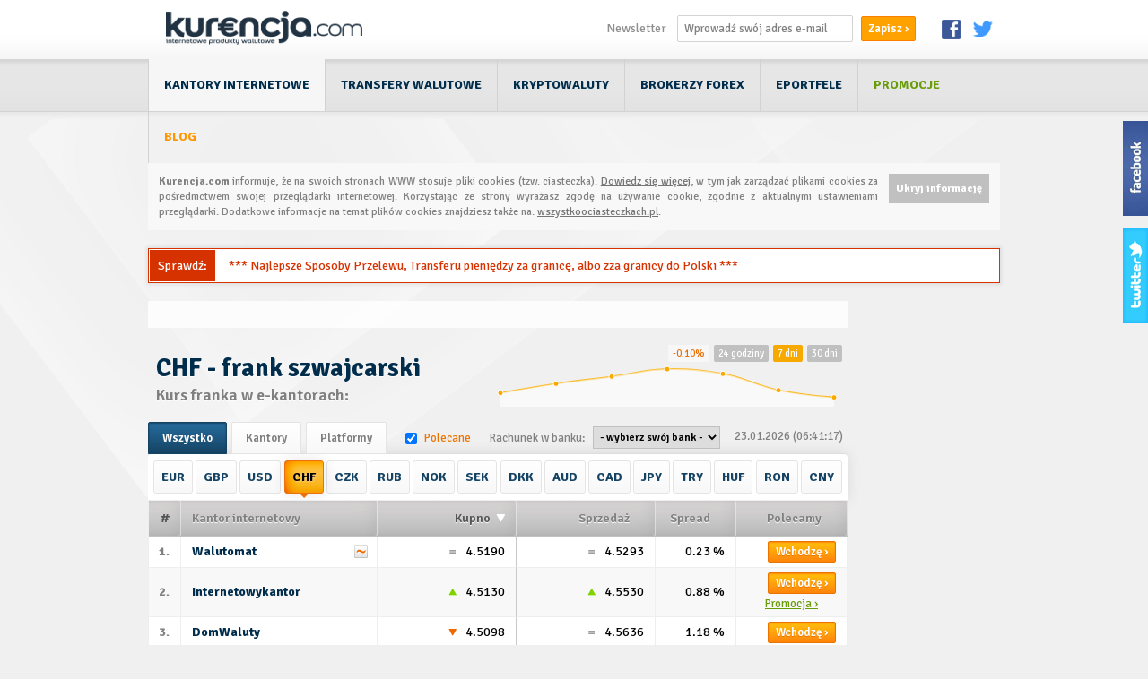

--- FILE ---
content_type: text/html
request_url: https://www.kurencja.com/CHF,frank-szwajcarski.html
body_size: 13642
content:
<!DOCTYPE html>
<html lang="pl-PL">
<head>
	<meta charset="UTF-8">
    <title>CHF (frank szwajcarski) - Aktualny kurs franka szwajcarskiego w kantorach internetowych - Kurencja.com</title>

	<meta name="description" content="Porównaj kursy CHF frank szwajcarski w najpopularniejszych polskich kantorach internetowych." />

	<meta http-equiv="Content-Type" content="text/html; charset=UTF-8" >
	<link href="http://m.kurencja.com/CHF,frank-szwajcarski.html" media="handheld" rel="alternate" >
	<link rel="stylesheet" type="text/css" href="https://fonts.googleapis.com/css?family=Signika:400,600,700,300&subset=latin,latin-ext&subset=latin,latin-ext">

	<!-- Head :: CSS -->
	<link rel="stylesheet" id="k-css" href="/static/css/base.css?aersd" media="all" />
  <link href="https://fonts.googleapis.com/icon?family=Material+Icons"
      rel="stylesheet">
	<meta name="google-site-verification" content="d5JbyoHKz9r1miHdaFcWPSMCmLPw7US8XNkOCkj9oYk" />
	<!-- Head :: JS -->
	<script type="text/javascript" src="/static/js/jquery.js"></script>
	<script type="text/javascript" src="/static/js/jquery.dataTables.m.js"></script>
	<script type="text/javascript" src="/static/js/Chart.min.js"></script>

	<script type="text/javascript" src="/static/js/base.js"></script>
	
		<script async src="https://securepubads.g.doubleclick.net/tag/js/gpt.js"></script>
	<script>
	  window.googletag = window.googletag || {cmd: []};
	  googletag.cmd.push(function() {
		var mappingBill = googletag.sizeMapping().
			addSize([0, 0], [300, 250]).
			addSize([362, 300], [[336, 280], [300, 250], [300, 600]]).
			addSize([754, 300], [[728, 90], [750,100], [750,200]]).
			build();  
					
		var mappingSkyscraper = googletag.sizeMapping().
			addSize([0, 0], [300, 250]).
			addSize([362, 300], [[336, 280], [300, 250], [300, 600]]).
			addSize([754, 300], [ [160, 600]]).
			build();  
		  
		googletag.defineSlot('/21867548790/NV_BillboardTop', [[970, 90], [728, 90], [750,100], [750, 200]], 'div-gpt-ad-1572104765197-0').defineSizeMapping(mappingBill).addService(googletag.pubads());
		googletag.defineSlot('/21867548790/NV_SkyscraperRight', [[160, 600]], 'div-gpt-ad-1572093525934-0').defineSizeMapping(mappingSkyscraper).addService(googletag.pubads());
		googletag.defineOutOfPageSlot('/21867548790/NV_OutOfPage', 'div-gpt-ad-1572121455336-0').addService(googletag.pubads());
		googletag.pubads().enableSingleRequest();
		
		googletag.pubads().setTargeting("Serwis", "kurencja.com");
		googletag.pubads().setTargeting("Sekcja", "kantory-internetowe");
		
		googletag.pubads().collapseEmptyDivs();
		googletag.enableServices();
	  });
	</script>
		
</head>
<body>

    
        
<div class="ku-header">
  <div class="head-1">
    <div class="page-area">
      	<a href="http://kurencja.com/" class="page-logo" title="Kurencja.com - internetowe produkty walutowe"><img src="//kurencja.com/static/images/kurencja-nlogo.png" border="0" alt="porównywarka kantorów, kursy walut"></a>

        <div class="pqr">
        
          <div class="pq-share smedia">

		      	<a href="https://www.facebook.com/kurencja/" target="_blank" class="ics" ><img src="//kurencja.com/static/images/fb-ic.png"></a>
		       	<a href="https://twitter.com/Kurencja" target="_blank" class="ics"><img src="//kurencja.com/static/images/twi-ic.png"></a>
            
          </div>
          
        
          <div class="p-newsletter">
          
    			<form action="https://app.getresponse.com/add_contact_webform.html?u=uwqJ" method="post" class="page-newsletter">
          <span class="lb-head">Newsletter</span>
          <input type="hidden" name="webform_id" value="8618102" />
    				
    				<input name="email" class="tx" type="text" placeholder="Wprowadź swój adres e-mail"/>
            <input type="submit" value="Zapisz &rsaquo;" class="sb">
    			</form>
          </div>


       </div>
          <div class="pq-share li" style="display: none;">

            <div class="inbx"><span class="fg "><iframe class=" like-button" src="//www.facebook.com/plugins/like.php?href=https%3A%2F%2Fwww.facebook.com%2Fpages%2FKurencjacom%2F385275928245588&amp;width=120&amp;height=21&amp;colorscheme=light&amp;layout=button_count&amp;action=like&amp;show_faces=false&amp;send=false&amp;appId=155023711253365" scrolling="no" frameborder="0" style="border:none; overflow:hidden; width:120px; height:21px;" allowTransparency="true"></iframe></span>
            </div>			
          </div>
          
    
    </div>
  </div>
  


  <div class="head-2">
       <div class="page-area">
        
        <ul class="p-menu">
          <li class="active"><a href="http://kurencja.com/">Kantory internetowe</a>
          </li>
          <li class=""><a href="http://kurencja.com/transfery-walutowe">Transfery walutowe</a></li>
          <li class=""><a href="http://kurencja.com/kryptowaluty">Kryptowaluty</a></li>
          <li class=""><a href="http://kurencja.com/forex">Brokerzy Forex</a></li>
          <li class=""><a href="http://kurencja.com/eportfele">ePortfele</a></li>
          <li class="promocje "><a href="http://kurencja.com/promocje.html">Promocje</a></li>
          <li class="blog "><a href="http://blog.kurencja.com/">Blog</a></li>
        </ul>
       </div>
  </div>
</div>


<script src="https://cdn.onesignal.com/sdks/OneSignalSDK.js" async='async'></script>
  <script>
    var OneSignal = window.OneSignal || [];
    OneSignal.push(["init", {
      appId: "898db7e7-6bfb-412d-8448-4bebab0d0e30",
      autoRegister: true, /* Set to true to automatically prompt visitors */
      subdomainName: 'kurencja', 
      prenotify: true,  
      notifyButton: {
          enable: true, /* Set to false to hide */
                text: {
            'tip.state.unsubscribed': 'Włącz powiadomienia',
            'tip.state.subscribed': "Powiadomienia są włączone",
            'tip.state.blocked': "Powiadomienia są wyłączone",
            'message.prenotify': 'Kliknij aby włączyć powiadomienia',
            'message.action.subscribed': "Dziękujemy, powiadomienia zostały włączone.",
            'message.action.resubscribed': "Masz już włączone powiadomienia.",
            'message.action.unsubscribed': "Powiadomienia zostały wyłączone",
            'dialog.main.title': 'Powiadomienia Kurencja.com',
            'dialog.main.button.subscribe': 'Włącz powiadomienia',
            'dialog.main.button.unsubscribe': 'Wyłącz powiadomienia',
            'dialog.blocked.title': 'Odblokuj powiadomienia',
            'dialog.blocked.message': "Postępuj według instrukcji:"
        }
              },
      safari_web_id: 'web.onesignal.auto.2cee7bb2-7604-4e25-b1d2-cbd521c730a5',
      showCredit: false, /* Hide the OneSignal logo */
      promptOptions: {
              siteName: 'Kurencja.com',
                            actionMessage: "Czy chcesz otrzymywać powiadomienia o nowych wpisach na naszym blogu i promocjach?",
              acceptButtonText: "Tak, zezwól!",
              cancelButtonText: "Nie, dziękuję",
              exampleNotificationTitle: 'Przykładowe powiadomienie',
              exampleNotificationMessage: 'Przykładowa treść powiadomienia.',
              exampleNotificationCaption: 'Powiadomienia możesz w każdej chwili wyłączyć.'
                        },
          
      welcomeNotification: {
              "title": "Kurencja.com",
              "message": "Dziękujemy za włączenie powiadomień,",
              "url": "http://kurencja.com/"
          },

    }]);
    
    OneSignal.push(["sendTags", {s_kantory: "tak"}, function() {
      // Callback called when tags have finished sending  
    }]);
    
  </script>
  
		
		
  

<!-- 2026-01-23 06:41:16 -->



    
	<div class="page-area">
  
        		
				
		
				<div class="cookie-info-header">
			<a href="#" class="close-btn" onclick="$('.cookie-info-header').slideUp(); return false;">Ukryj informację</a>
			<strong>Kurencja.com</strong> informuje, że na swoich stronach WWW stosuje pliki cookies (tzw. ciasteczka). <a href="http://wszystkoociasteczkach.pl" target="_blank" class="link">Dowiedz się więcej</a>, w tym jak zarządzać plikami cookies za pośrednictwem swojej przeglądarki internetowej. Korzystając ze strony wyrażasz zgodę na używanie cookie, zgodnie z aktualnymi ustawieniami przeglądarki. Dodatkowe informacje na temat plików cookies znajdziesz także na: <a href="http://wszystkoociasteczkach.pl" target="_blank" class="link">wszystkoociasteczkach.pl</a>.
		</div>
				
		
				<div class="ebook-info-header">
			<div class="in">
				<a href="http://kurencja.com/transfery-walutowe">
					<span class="yellow">Sprawdź:</span>
					<span class="text">&nbsp; ***&nbsp;Najlepsze Sposoby Przelewu, Transferu pieniędzy za granicę, albo zza granicy do Polski&nbsp;***</span>
				</a>
			</div>
		</div>
		
		<div class="page-middle">
	<div class="column-left">
			<!-- /21867548790/NV_BillboardTop -->
		<div class="ad-zone"  style="margin-bottom: 10px;background: rgba(255,255,255,.8); padding: 15px 0; text-align: center;">
		<div id='div-gpt-ad-1572104765197-0' >
		  <script>
			googletag.cmd.push(function() { googletag.display('div-gpt-ad-1572104765197-0'); });
		  </script>
		</div>
		</div>
	  
	
	
		<div class="content cont-ov"> 
  <script type="text/javascript">var chart_data_month = {"values":[4.5446,4.5445,4.5432,4.543,4.5484,4.5509,4.5411,4.5365,4.5354,4.5345,4.5389,4.537,4.5299,4.5253,4.524,4.5241,4.5254,4.5237,4.5201,4.5223,4.5322,4.5444,4.552,4.5599,4.5549,4.5375,4.5299],"labels":["24.12","25.12","26.12","28.12","29.12","30.12","31.12","01.01","02.01","04.01","05.01","06.01","07.01","08.01","09.01","11.01","12.01","13.01","14.01","15.01","16.01","18.01","19.01","20.01","21.01","22.01","23.01"],"percent":"-0.32"};var chart_data_week = {"values":[4.5345,4.5444,4.552,4.5599,4.5549,4.5375,4.5299],"labels":["16.01","18.01","19.01","20.01","21.01","22.01","23.01"],"percent":"-0.10"};var chart_data_day = {"values":[4.5365,4.5379,4.5443,4.5439,4.5446,4.5426,4.5414,4.5399,4.5365,4.5355,4.533,4.5306,4.5293,4.5286,4.5287,4.5291,4.5303,4.5303,4.5305,4.5318,4.5306,4.5308,4.5287,4.5291],"labels":["05:00","06:00","07:00","08:00","09:00","10:00","11:00","12:00","13:00","14:00","15:00","16:00","17:00","18:00","19:00","20:00","21:00","22:00","23:00","00:00","01:00","02:00","03:00","04:00"],"percent":"-0.16"};</script><div class="chart-area">
      <div class="toggler"><span class="change"></span><a href="#" data-period="day">24 godziny</a><a href="#" data-period="week">7 dni</a><a href="#" data-period="month">30 dni</a></div>
    <div><canvas id="chart"></canvas></div></div>	<h1>CHF - frank szwajcarski</h1>
	<h2>Kurs franka w e-kantorach:</h2>
</div>





<div class="content-tabs services-tab">

	<a href="#" data-type="wszystko" class="active">Wszystko</a>
	<a href="#" data-type="kantory">Kantory</a>
	<a href="#" data-type="platformy">Platformy</a>
	
	<span class="label-left recommend"><input type="checkbox" name="recommend" id="erecommend" class="filter-recommend" value="1" checked="checked" /><label for="erecommend" class="lb">Polecane</label></span>

	<span class="label-left">Rachunek w banku:</span>
	<span class="bank-selector-area">
	<select class="bank-selector">
		<option value="">- wybierz swój bank -</option>
		<option value="Alior">Alior</option>
		<option value="Alior Sync">Alior Sync</option>
		<option value="BGŻ">BGŻ</option>
		<option value="BNP">BNP Paribas</option>
		<option value="BOŚ">BOŚ</option>
		<option value="BPH">BPH</option>
		<option value="BPS">BPS</option>
		<option value="BRE">BRE</option>
		<option value="BZ WBK">BZ WBK</option>
		<option value="Citi Handlowy">Citi Handlowy</option>
		<option value="Comerzbank">Comerzbank</option>
		<option value="Agricole">Credit Agricole</option>
		<option value="Deutsche Bank">Deutsche Bank</option>
		<option value="DNB Nord">DNB Nord</option>
		<option value="Getin">Getin</option>
		<option value="Idea Bank">Idea Bank</option>
		<option value="ING">ING</option>
		<option value="Kredyt Bank">Kredyt Bank</option>
		<option value="Meritum">Meritum</option>
		<option value="mBank">mBank</option>
		<option value="Millenium">Millenium</option>
		<option value="Multibank">Multibank</option>
		<option value="Noble">Noble</option>
		<option value="Nordea">Nordea</option>
		<option value="PEKAO">PEKAO</option>
		<option value="PKO BP">PKO BP</option>
		<option value="Raiffeisen Polbank">Raiffeisen Polbank</option>
		<option value="Santander">Santander</option>
	</select></span>

</div>

	<div class="currency-selector-container">
			<ul class="currency-selector content-tabs ">
				
											<li><a class="" title="EUR - kurs euro online" href="/EUR,euro.html">EUR</a></li>
														<li><a class="" title="GBP - kurs funta online" href="/GBP,funt-szterling.html">GBP</a></li>
														<li><a class="" title="USD - kurs dolara online" href="/USD,dolar-amerykanski.html">USD</a></li>
														<li><a class="active" title="CHF - kurs franka online" href="/CHF,frank-szwajcarski.html">CHF</a></li>
														<li><a class="" title="CZK - kurs korony online" href="/CZK,korona-czeska.html">CZK</a></li>
														<li><a class="" title="RUB - kurs rubla online" href="/RUB,rubel-rosyjski.html">RUB</a></li>
														<li><a class="" title="NOK - kurs korony online" href="/NOK,korona-norweska.html">NOK</a></li>
														<li><a class="" title="SEK - kurs korony online" href="/SEK,korona-szwedzka.html">SEK</a></li>
														<li><a class="" title="DKK - kurs korony online" href="/DKK,korona-dunska.html">DKK</a></li>
														<li><a class="" title="AUD - kurs dolara online" href="/AUD,dolar-australijski.html">AUD</a></li>
														<li><a class="" title="CAD - kurs dolara online" href="/CAD,dolar-kanadyjski.html">CAD</a></li>
														<li><a class="" title="JPY - kurs jena online" href="/JPY,jen-japonski.html">JPY</a></li>
														<li><a class="" title="TRY - kurs liry online" href="/TRY,lira-turecka.html">TRY</a></li>
														<li><a class="" title="HUF - kurs forinta online" href="/HUF,forint-wgierski.html">HUF</a></li>
														<li><a class="" title="RON - kurs leja online" href="/RON,lej-rumunski.html">RON</a></li>
														<li><a class="" title="CNY - kurs yuana online" href="/CNY,yuan-chinski.html">CNY</a></li>
							</ul>
		</div>
	
	
<div class="content-currency">
<span class="last-change"></span>	
		<div class="currency-details-area">
		
		<script type="text/javascript">
			var _table_source = '/kurs-na-zywo,CHF.html';
		</script>
			
		<table cellpadding="0" cellspacing="0" border="0" width="780" class="table-dynamic" id="tab" data-source="/kurs-na-zywo,CHF.html" data-live="y" data-param-real="1">
			<thead>
				<th width="2%">#</th>
				<th width="27%" align="left"><span class="column-name" style="float: left !important">Kantor internetowy</span></th>
				<th width="19%"><span class="column-name">Kupno</span></th>
				<th width="19%"><span class="column-name">Sprzedaż</span></th>

				<th width="11%"><span class="column-name">Spread</span></th>
				<!--<th width="13%"><span class="column-name">Opinie</span></th>-->
				<!--<th width="15%"><span class="column-name">Promocje</span></th>-->
				<th width="15%"><span class="column-name">Polecamy</span></th>
			</thead>
			<tbody>

				<tr>
					<td colspan="8"><div align="center"><div class="wait-table"><span>Pobieranie danych ...</span></div></div></td>
				</tr>
			</tbody>
		</table>
	</div>
</div>


	<div class="content">
		<div class="content-s">
			<strong>Kurencja.com</strong> porównuje kursy w najpopularniejszych polskich kantorach internetowych: 
							<a href="/Cinkciarz,kantor-internetowy.html" title="Cinkciarz - opinie, informacje">Cinkciarz</a> | 
							<a href="/Internetowy-Kantor,kantor-internetowy.html" title="Internetowykantor - opinie, informacje">Internetowykantor</a> | 
							<a href="/Konik-Online,kantor-internetowy.html" title="Konik Online - opinie, informacje">Konik Online</a> | 
							<a href="/Dobry-Kantor,kantor-internetowy.html" title="Dobry Kantor - opinie, informacje">Dobry Kantor</a> | 
							<a href="/Kantoria,kantor-internetowy.html" title="Kantoria - opinie, informacje">Kantoria</a> | 
							<a href="/Lider-Walut,kantor-internetowy.html" title="Liderwalut - opinie, informacje">Liderwalut</a> | 
							<a href="/ICTW,kantor-internetowy.html" title="ICTW - opinie, informacje">ICTW</a> | 
							<a href="/Kantor-Online,kantor-internetowy.html" title="KantorOnline - opinie, informacje">KantorOnline</a> | 
							<a href="/LowSpread,kantor-internetowy.html" title="LowSpread - opinie, informacje">LowSpread</a> | 
							<a href="/Alior-Bank-Kantor-Walutowy,kantor-internetowy.html" title="Kantor Walutowy Alior Banku - opinie, informacje">Kantor Walutowy Alior Banku</a> | 
							<a href="/Pomaranczarnia,kantor-internetowy.html" title="Pomarańczarnia - opinie, informacje">Pomarańczarnia</a> | 
							<a href="/Trejdoo,kantor-internetowy.html" title="Trejdoo - opinie, informacje">Trejdoo</a> | 
							<a href="/WymieniajTaniej,kantor-internetowy.html" title="Wymieniaj Taniej - opinie, informacje">Wymieniaj Taniej</a> | 
							<a href="/InKantor,kantor-internetowy.html" title="InKantor - opinie, informacje">InKantor</a> | 
							<a href="/DomWaluty,kantor-internetowy.html" title="DomWaluty - opinie, informacje">DomWaluty</a> | 
							<a href="/KantorWeb,kantor-internetowy.html" title="KantorWeb - opinie, informacje">KantorWeb</a> | 
							<a href="/Walutomat,kantor-internetowy.html" title="Walutomat - opinie, informacje">Walutomat</a> | 
							<a href="/Walutomix,kantor-internetowy.html" title="Walutomix - opinie, informacje">Walutomix</a> | 
							<a href="/Monero,kantor-internetowy.html" title="Monero - opinie, informacje">Monero</a> | 
							<a href="/CurrencyFair,kantor-internetowy.html" title="CurrencyFair - opinie, informacje">CurrencyFair</a> | 
							<a href="/TransferWise,kantor-internetowy.html" title="TransferWise - opinie, informacje">TransferWise</a> | 
							<a href="/Amronet,kantor-internetowy.html" title="Amronet - opinie, informacje">Amronet</a> | 
							<a href="/CashBroker,kantor-internetowy.html" title="CashBroker - opinie, informacje">CashBroker</a> | 
							<a href="/kantorfx,kantor-internetowy.html" title="Kantorfx - opinie, informacje">Kantorfx</a> | 
							<a href="/KantorEkspert,kantor-internetowy.html" title="Kantor Ekspert - opinie, informacje">Kantor Ekspert</a> | 
							<a href="/AFORTI-Exchange,kantor-internetowy.html" title="Aforti Exchange - opinie, informacje">Aforti Exchange</a> | 
							<a href="/PewnyKantor,kantor-internetowy.html" title="PewnyKantor - opinie, informacje">PewnyKantor</a> | 
							<a href="/Kubisa,kantor-internetowy.html" title="Kubisa24 - opinie, informacje">Kubisa24</a> | 
							<a href="/SuperKantor,kantor-internetowy.html" title="SuperKantor - opinie, informacje">SuperKantor</a> | 
							<a href="/Darex,kantor-internetowy.html" title="KantorDarex - opinie, informacje">KantorDarex</a> | 
							<a href="/Wymieniaj-Waluty,kantor-internetowy.html" title="Wymieniaj-Waluty - opinie, informacje">Wymieniaj-Waluty</a> | 
							<a href="/Bestekantor,kantor-internetowy.html" title="Bestekantor - opinie, informacje">Bestekantor</a> | 
							<a href="/ErgoKantor,kantor-internetowy.html" title="Ergokantor - opinie, informacje">Ergokantor</a> | 
							<a href="/ekantor,kantor-internetowy.html" title="ekantor - opinie, informacje">ekantor</a> | 
							<a href="/Kantor-pl,kantor-internetowy.html" title="Kantor - opinie, informacje">Kantor</a> | 
							<a href="/GieldaWalut,kantor-internetowy.html" title="GieldaWalut - opinie, informacje">GieldaWalut</a> | 
							<a href="/Pluskantor,kantor-internetowy.html" title="Pluskantor - opinie, informacje">Pluskantor</a> | 
					</div>
		
	</div>



  <div class="page-content-in dsv">
	 <p><p><strong>CHF </strong>to skrót rynkowy franka szwajcarskiego, helweckiej waluty. Kurs franka szwajcarskiego niektórych z nas zupełnie nie dotyczy &#8211; wymiana handlowa Polski ze Szwajcarią nie jest wyjątkowo wysoka, nie jest to też podstawowy kierunek naszych wyjazdów turystycznych. Ale dla części z nas &#8211; 750 tys. zadłużonych w CHF cena franka jest jedną z najważniejszych wielkości finansowych. Z tekstu dowiesz się, gdzie najlepiej kupować (i sprzedawać) franki i jak najkorzystniej je wysyłać za granicę.</p>
<h1><span style="color: #ff6600;">Frank szwajcarski w kantorach</span></h1>
<p>Frank za sprawą osób zadłużonych w nim &#8211; frankowcom, frankowiczom, stał się jedną z najpopularniejszych walut wymienianych w kantorach.  Swoimi obrotami ustępuje jedynie <a href="http://kurencja.com/EUR,euro.html"><strong>EUR</strong></a>, <a href="http://kurencja.com/USD,dolar-amerykanski.html"><strong>USD</strong></a> i<a href="http://kurencja.com/GBP,funt-szterling.html"><strong> GBP</strong></a> a razem z nimi tworzy <strong>wielką czwórkę</strong> walut w kantorach.</p>
<h3><span style="color: #ff6600;">Przelicznik franka do złotego<br />
</span></h3>
<p><strong>Przelicznik CHF</strong> do złotówki to kurs 1 franka szwajcarskiego wyrażona w złotych.</p>
<p>Cena franka podana jako 4,0764 CHF/PLN oznacza, że za 1 franka musimy zapłacić (albo otrzymany) 4 złote i blisko 8 groszy.</p>
<p>Przelicznik franka szwajcarskiego do złotego jest jednym z <strong>najkorzystniejszych</strong> (występuje tu jedna z najniższych marż) spośród wszystkich walut w kantorach, co wynika przede wszystkim z dużej płynności CHF na rynku <strong>walutowym Forex</strong>.</p>
<h3><span style="color: #ff6600;">Wykres kursu franka CHF<br />
</span></h3>
<p>Na stronach naszej <a href="http://kurencja.com/">porównywarki</a>, tuż nad tabelą z kursami walut, w tym franka szwajcarskiego w <strong>kantorach internetowych</strong> i <strong>społecznościowych platformach wymiany walut</strong> jest zamieszczony, stale aktualizowany <strong>wykres notowań</strong> <strong>CHF</strong> &#8211; w przedziałach: ostatnich 24 godzin, 7 i 30 dni.</p>
<p><img class="alignnone wp-image-560 size-full" title="CHF- wykres kursu franka" src="http://kurencja.com/wp/wp-content/uploads/2016/02/CHF-wykres-kursu-franka.png" alt="CHF- wykres kursu franka" width="786" height="132" srcset="https://kurencja.com/wp/wp-content/uploads/2016/02/CHF-wykres-kursu-franka.png 786w, https://kurencja.com/wp/wp-content/uploads/2016/02/CHF-wykres-kursu-franka-300x50.png 300w, https://kurencja.com/wp/wp-content/uploads/2016/02/CHF-wykres-kursu-franka-768x129.png 768w" sizes="(max-width: 786px) 100vw, 786px" /></p>
<h2><span style="color: #ff6600;">Kurs kupna, sprzedaży, spready walutowe franka szwajcarskiego<br />
</span></h2>
<p>Kursy wszystkich walut obcych, w tym franka szwajcarskiego dzieli się na</p>
<ol>
<li><strong>kurs sprzedaży waluty</strong>,</li>
<li><strong>kurs kupna,</strong></li>
<li><strong> spread walutowy</strong>, wyliczany jako różnica pomiędzy kursami sprzedaży i kupna.</li>
</ol>
<p>Tych, którzy chcą wymienić walutę (zarówno sprzedających jak i kupujących) interesują <strong>jak najniższe spready</strong>.</p>
<p>Bo spread to po prostu <strong>marża kantoru</strong> &#8211; im mniejsza marża na wymianie walut, tym większa korzyść klienta, który płaci niższy koszt kupując, czy sprzedając daną walutę.</p>
<p>Kiedyś wymianę walut można było przeprowadzić tylko w banku (najmniej korzystnie), albo w kantorze stacjonarnym. Odkąd jednak od 2009 r. zaczęły powstawać kantory internetowe, wymiana walut stała się nie tylko znacznie <strong>wygodniejsza</strong>, <strong>bezpieczniejsza</strong>, ale i <strong>tańsza</strong>.</p>
<h2><span style="color: #ff6600;">Gdzie najkorzystniej wymienić franki<br />
</span></h2>
<p>Franki najlepiej jest kupować i sprzedawać (wymieniać) w sieci (online).</p>
<p>Spready walutowe dla CHF w <strong>kantorach internetowych</strong> osiągają  max. 0,5-1%, kiedy są kilka, kilkanaście razy gorsze w kantorach stacjonarnych i bankach.</p>
<p><img class="alignnone wp-image-561 size-full" title="CHF- kurs sprzedaży, kupna franka" src="http://kurencja.com/wp/wp-content/uploads/2016/02/CHF-kurs-sprzedaży-kupna-spread-franka-szwajcarskiego.png" alt="CHF- kurs sprzedaży, kupna franka" width="781" height="646" srcset="https://kurencja.com/wp/wp-content/uploads/2016/02/CHF-kurs-sprzedaży-kupna-spread-franka-szwajcarskiego.png 781w, https://kurencja.com/wp/wp-content/uploads/2016/02/CHF-kurs-sprzedaży-kupna-spread-franka-szwajcarskiego-300x248.png 300w, https://kurencja.com/wp/wp-content/uploads/2016/02/CHF-kurs-sprzedaży-kupna-spread-franka-szwajcarskiego-768x635.png 768w" sizes="(max-width: 781px) 100vw, 781px" /></p>
<h3><span style="color: #ff6600;">Wymiana franków szwajcarskich w ekantorze i na platformie społecznościowej</span></h3>
<p>Każdy, kto chce wymienić CHF online ma do wyboru:</p>
<ul>
<li><strong>kantory online </strong>&#8211; działają jak zwykłe kantory tylko, że w internecie, przez co są wygodniejsze i tańsze oraz bezpieczniejsze</li>
<li><strong>społecznościowe platformy wymiany walut online</strong> &#8211; to specjalne serwisy www, wpisujące się w szerszy trend <em>social finance</em>, gdzie użytkownicy dokonują wymiany walut między sobą</li>
</ul>
<p>Porównywarka <strong><a href="http://kurencja.com/">Kurencja.com</a></strong> zestawia kursy walut z podziałem na e-kantory i platformy społecznościowe i na naszych stronach można łatwo te kursy przefiltrować:</p>
<p><img class="alignnone wp-image-562 size-full" title="CHF- kurs sprzedaży, kupna franka" src="http://kurencja.com/wp/wp-content/uploads/2016/02/CHF-kantory-i-platformy-wymiany-walut.png" alt="CHF- kurs sprzedaży, kupna franka" width="784" height="326" srcset="https://kurencja.com/wp/wp-content/uploads/2016/02/CHF-kantory-i-platformy-wymiany-walut.png 784w, https://kurencja.com/wp/wp-content/uploads/2016/02/CHF-kantory-i-platformy-wymiany-walut-300x125.png 300w, https://kurencja.com/wp/wp-content/uploads/2016/02/CHF-kantory-i-platformy-wymiany-walut-768x319.png 768w" sizes="(max-width: 784px) 100vw, 784px" /></p>
<h2><span style="color: #ff6600;">Ile można zarobić wymieniając franka w internecie?</span></h2>
<p>Zaróbmy małe wyliczenie.</p>
<p>Załóżmy, że kupujemy co miesiąc <strong>1 000 CHF</strong>. Przy spreadzie 10% (niektóre banki) zapłacimy od naszej kwoty aż 50 franków haraczu (w porównaniu do średniego kursu rynku Forex). Przy spreadzie 1,5% (średnio kantory stacjonarne) koszt wymiany wyniesie 7,5 CHF (znowu w porównaniu do rynku). Wymieniając 1 000 CHF w kantorze online zapłacimy zaledwie 0-2,5 franka marży. A tera pomyślmy, że takie sumy wymieniamy co miesiąc latami. Albo w firmie musimy wymienić&#8230; 10 mln CHF.</p>
<p>Widać więc, że nie jest obojętne gdzie wymieniamy nasze ciężko zarobione pieniądze (nie ważne, czy franki na złote, czy złote na franki). Rozsądna transakcja (w internecie) pozwoli nam dużo zaoszczędzić.</p>
<p>Ale jak zrobić aby nie zapłacić <strong>żadnego spreadu</strong>, żadnej marży? Da się!</p>
<h3><span style="color: #ff6600;">Promocyjne kursy CHF w kantorach internetowych</span></h3>
<p>Kursy franka w kantorach internetowych są dużo lepsze niż w kantorach stacjonarnych i w bankach, ale możemy w sieci skorzystać jeszcze bardziej. W tym celu musimy poszukać <strong><a href="http://kurencja.com/promocje.html">Promocji w e-kantorach</a></strong>.</p>
<p>Wybierając dobrą promocję możemy zarobić na:</p>
<ul>
<li>liczbie jednostek walutowych jaką możemy wymienić <strong>bez spreadu</strong> (po średnim kursie rynkowym danej waluty) &#8211; w <a href="http://kurencja.com/Promocja-InternetowyKantor-Wymien-bez-spreadu-a-1-500-jednostek-waluty,18387,promocja.html">najkorzystniejszych</a> tego typu ofertach możemy np. wymienić aż 1 500 CHF bez spreadu</li>
<li>obniżki marży o określoną liczbę <strong>pipsów</strong> (miejsc po przecinku kursu waluty), albo określoną wartość procentową</li>
<li>udziale w <strong>konkursach</strong> z nagrodami itp.</li>
</ul>
<h3><span style="color: #ff6600;">Nagrody dla stałych klientów i polecających usługi ekantoru</span></h3>
<p>Kantory online prowadzą, oprócz akcji promocyjnych, także:</p>
<ul>
<li><strong>programy lojalnościowe</strong> (celem jest zbieranie punktów obniżających kursy przyszłych transakcji) oraz;</li>
<li>oferują korzyści za <strong>polecanie usług</strong> danego operatora znajomym.</li>
</ul>
<h3><span style="color: #ff6600;">Kiedy najlepiej wymieniać franki w sieci<br />
</span></h3>
<p>Krótko mówiąc: <strong>kiedy rynek jest płynny i spokojny</strong>.</p>
<p>Rynek walutowy Forex działa od niedzielnego do piątkowego wieczora (z polskiej perspektywy). W tym czasie działa też część polskich kantorów internetowych, chociaż największy ruch i obroty realizowane są <strong>w godzinach</strong> <strong>8-17 w dni robocze</strong>. Warto wtedy przeprowadzać większe transakcje, bo wówczas spready i marże są najniższe.</p>
<p>Dodatkowo, spready są mocno rozszerzone w momentach <strong>dużych zawirowań</strong> (najczęściej politycznych) na rynku. W przypadku takich wydarzeń jak np. Brexit spready na franku z poziomu typowych 0,5% rosły momentalnie nawet do kilku, kilkunastu procent. A duże spready to nic innego jak <strong>niskie kursy kupna</strong> i <strong>wysokie ceny sprzedaży</strong> walut.</p>
<h2><span style="color: #ff6600;">Jak najlepiej wysłać CHF ze Szwajcarii do Polski</span></h2>
<p>Wielu z naszych rodaków pracuje w Szwajcarii. Również oni mogą dużo zyskać (albo mało stracić), kiedy tylko będą wysyłać pieniądze do bliskich w korzystny sposób.</p>
<p>Chodzi o to, żeby <strong>nie wysyłać</strong> franków za pomocą klasycznego przekazu, czy przelewu bankowego, ani tym bardziej gotówki przez wyspecjalizowaną firmę. Wszystkie te metody łączy jedna cecha: są <strong>bardzo drogie</strong> &#8211; kosztują nawet kilka, <strong>kilkanaście procent</strong> sumy przelewu zagranicznego&#8230;</p>
<p>Dużo lepiej skorzystać z wyspecjalizowanych firm, które oferują tanie, pozabankowe przekazy, transfery pieniężne za rozsądne, niskie opłaty.</p>
<p>Ranking firm świadczących <a href="http://kurencja.com/transfery-walutowe"><strong>transfery walutowe</strong></a> prowadzi nasza porównywarka, zachęcamy także do zapoznania się naszą analizą, jak najlepiej <a href="http://blog.kurencja.com/jak-najlepiej-przeslac-przelac-wyslac-pieniadze-za-granice/">wysyłać pieniądze</a> między granicami.</p>
<h2><span style="color: #ff6600;">Frank na rynku Forex</span></h2>
<p>Franka szwajcarski, z racji swojej historii i stabilności gospodarki neutralnej Szwajcarii, jest jedną z <strong>najważniejszych walut</strong> na rynku Forex.</p>
<p>Przede wszystkim, Szwajcaria inwestorom walutowym jawi się od wielu lat jako tzw. bezpieczna przystań (safe heaven). Tym samym w momencie jakichkolwiek ryzyk, zawirowań, inwestorzy przenoszą swoje pozycje właśnie na franka &#8211; jego kursy względem innych walut rosną.</p>
<p>To zresztą, w niespokojnych ostatnio czasach, jest głównym problemem dla zadłużonych we franku &#8211; jego kursy są wyraźnie wyższe niż w latach kiedy kredyty były udzielane.</p>
<h2><span style="color: #ff6600;">Prognozy kursu franka szwajcarskiego<br />
</span></h2>
<p>Wśród analityków i inwestorów często można usłyszeć tezę o przewartościowaniu franka. Że jego kurs, ceny są znacznie wyższe niż wynika to perspektyw gospodarczych Szwajcarii, czy tym bardziej parytetu stóp procentowych, które w Szwajcarii pozostają od dłuższego już czasu ujemne.</p>
<p>Jednocześnie, nie brakuje też głosów, że kurs franka może nadal pozostawać wysoki, a nawet jeszcze wzrosnąć, bo niestety sytuacja na świecie nie ulega uspokojeniu, a również widoki na przyszłość nie są aż tak optymistyczne.</p>
<h3><span style="color: #ff6600;">Kurs franka szwajcarskiego do złotego</span></h3>
<p><strong>Kurs CHF w kantorach</strong> internetowych pozostaje wysoki, szczególnie od stycznia 2015 r., kiedy szwajcarski bank centralny przestał bronić parytetu 1,2 franka za 1 euro.</p>
<p><a href="http://kurencja.com/CHF,frank-szwajcarski.html"><strong>Sprawdź kurs CHF w kantorach online</strong></a></p>
<h4><strong><a href="http://kurencja.com/Promocja-InternetowyKantor-Wymien-bez-spreadu-a-1-500-jednostek-waluty,18387,promocja.html">Zobacz jak wymienić nawet 1500 franków bez spreadu</a></strong></h4>
<h4><a href="http://blog.kurencja.com/dlugoterminowe-prognozy-kursow-walut/"><strong>Zobacz długoterminowe kursy franka</strong></a></h4>
</p>
  </div>

	</div>
	<div class="column-right">

    

		
        		<!-- /21867548790/NV_SkyscraperRight -->
		<div id='div-gpt-ad-1572093525934-0' class="ad-zone">
		  <script>
			googletag.cmd.push(function() { googletag.display('div-gpt-ad-1572093525934-0'); });
		  </script>
		</div>
		

	</div>
</div>

    <div class="page-footer-links">
      <div class="row">
        <span class="lb">Kursy walut:</span>
          			  				<ul>
  				  					<li><a href="/EUR,euro.html"><strong>EUR</strong></a></li>
  				  					<li><a href="/CHF,frank-szwajcarski.html"><strong>CHF</strong></a></li>
  				  					<li><a href="/USD,dolar-amerykanski.html"><strong>USD</strong></a></li>
  				  					<li><a href="/GBP,funt-szterling.html"><strong>GBP</strong></a></li>
  				  					<li><a href="/AUD,dolar-australijski.html"><strong>AUD</strong></a></li>
  				  					<li><a href="/CZK,korona-czeska.html"><strong>CZK</strong></a></li>
  				  					<li><a href="/DKK,korona-dunska.html"><strong>DKK</strong></a></li>
  				  					<li><a href="/HUF,forint-wgierski.html"><strong>HUF</strong></a></li>
  				  					<li><a href="/JPY,jen-japonski.html"><strong>JPY</strong></a></li>
  				  					<li><a href="/TRY,lira-turecka.html"><strong>TRY</strong></a></li>
  				  					<li><a href="/RUB,rubel-rosyjski.html"><strong>RUB</strong></a></li>
  				  					<li><a href="/CAD,dolar-kanadyjski.html"><strong>CAD</strong></a></li>
  				  					<li><a href="/SEK,korona-szwedzka.html"><strong>SEK</strong></a></li>
  				  					<li><a href="/NOK,korona-norweska.html"><strong>NOK</strong></a></li>
  				  					<li><a href="/LTL,lit-litewski.html"><strong>LTL</strong></a></li>
  				  					<li><a href="/RON,lej-rumunski.html"><strong>RON</strong></a></li>
  				  					<li><a href="/CNY,yuan-chinski.html"><strong>CNY</strong></a></li>
  				  					<li><a href="/HRK,kuna-chorwacka.html"><strong>HRK</strong></a></li>
  				  					<li><a href="/UAH,hrywna.html"><strong>UAH</strong></a></li>
  				          </ul>
              
      </div>
    </div>
	
		<div class="page-footer">
			<span class="fl">
				&copy; Copyright Kurencja.com 2026.
			</span>
			
			<ul class="fr">
        <li><a href="http://quantor.pl/" title="Kantory stacjonarne">Kantory stacjonarne</a></li>
        <li><a href="/kursy-walut-do-pobrania" title="Kursy walut do pobrania">Kursy walut do pobrania</a></li>
				<li><a href="/regulamin,strona.html">Regulamin</a></li>
				<li><a href="/polityka-prywatnosci,strona.html">Polityka Prywatności</a></li>
				<li><a href="/o-nas,strona.html">O nas</a></li>
				<li><a href="/reklama,strona.html">Reklama</a></li>

			</ul>
		</div>
	
	</div>
	
	<script type="text/javascript">
	var _gaq = _gaq || [];
	_gaq.push(['_setAccount', 'UA-39288732-1']);
	_gaq.push(['_trackPageview']);
	
	(function() {
	var ga = document.createElement('script'); ga.type = 'text/javascript'; ga.async = true;
	ga.src = ('https:' == document.location.protocol ? 'https://ssl' : 'http://www') + '.google-analytics.com/ga.js';
	var s = document.getElementsByTagName('script')[0]; s.parentNode.insertBefore(ga, s);
	})();
	
	</script>
	<div class="page-co" style="display: none;"><div class="in">.</div></div>
	
	
	
   	<div title="Znajdź nas na Facebooku!" id="fbSlider">
		<div id="top-blue-container">
			<div id="inside-widget" class="empty"></div>
		</div>
	</div>
	
   	<div title="Znajdź nas na Twitterze!" id="twitterSlider">
		<div id="top-blue-container">
			<div id="inside-widget-twitter">
			
<a class="twitter-timeline"  href="https://twitter.com/Kurencja"  data-widget-id="384612430849925120">Tweety na temat @Kurencja</a>
<script>!function(d,s,id){var js,fjs=d.getElementsByTagName(s)[0],p=/^http:/.test(d.location)?'http':'https';if(!d.getElementById(id)){js=d.createElement(s);js.id=id;js.src=p+"://platform.twitter.com/widgets.js";fjs.parentNode.insertBefore(js,fjs);}}(document,"script","twitter-wjs");</script>

			</div>
		</div>
	</div>
	</body>
</html>

--- FILE ---
content_type: text/html
request_url: https://www.kurencja.com/kurs-na-zywo,CHF.html?real=1&type=wszystko&bank=wszystkie&recommend=1&sEcho=1&iColumns=6&sColumns=%2C%2C%2C%2C%2C&iDisplayStart=0&iDisplayLength=10&mDataProp_0=0&sSearch_0=&bRegex_0=false&bSearchable_0=true&bSortable_0=true&mDataProp_1=1&sSearch_1=&bRegex_1=false&bSearchable_1=true&bSortable_1=true&mDataProp_2=2&sSearch_2=&bRegex_2=false&bSearchable_2=true&bSortable_2=true&mDataProp_3=3&sSearch_3=&bRegex_3=false&bSearchable_3=true&bSortable_3=true&mDataProp_4=4&sSearch_4=&bRegex_4=false&bSearchable_4=true&bSortable_4=true&mDataProp_5=5&sSearch_5=&bRegex_5=false&bSearchable_5=true&bSortable_5=true&sSearch=&bRegex=false&iSortCol_0=2&sSortDir_0=desc&iSortingCols=1&_=1769146877050
body_size: 802
content:
{"sEcho":1,"iTotalRecords":6,"iTotalDisplayRecords":6,"aaData":[["<span class=\"table-value\" style=\"text-align: right;margin-left: -5px;\"><strong style=\"color: gray;font-size: 14px;\">1.<\/strong><\/span>","<a href=\"\" class=\"toggle-real-currency real-currency-on\" title=\"Kursy urealnione ze wzgl\u0119du na pobieranie prowizji przez platform\u0119. Kliknij tutaj aby w\u0142\u0105czy\u0107 kursy bez urealnienia.\">&nbsp;<\/a><span class=\"table-value service-name\"><a href=\"\/Walutomat,kantor-internetowy.html\">Walutomat<\/a><\/span>","<span class=\"table-value bb value-bz\">4.5190<\/span>","<span class=\"table-value bb value-bz\">4.5293<\/span>","<span class=\"table-value bb\">0.23 <span title=\"2026-01-23 06:41:08\">%<\/span><\/span>","<span class=\"table-value info\"><a class=\"button-table-go\" target=\"_blank\" rel=\"nofollow\" href=\"http:\/\/blog.kurencja.com\/walutomat\"><b>Wchodz\u0119 &rsaquo;<\/b><\/a><\/span>"],["<span class=\"table-value\" style=\"text-align: right;margin-left: -5px;\"><strong style=\"color: gray;font-size: 14px;\">2.<\/strong><\/span>","<span class=\"table-value service-name\"><a href=\"\/Internetowy-Kantor,kantor-internetowy.html\">Internetowykantor<\/a><\/span>","<span class=\"table-value bb value-up\">4.5130<\/span>","<span class=\"table-value bb value-up\">4.5530<\/span>","<span class=\"table-value bb\">0.88 <span title=\"2026-01-23 06:41:01\">%<\/span><\/span>","<span class=\"table-value info\"><a class=\"button-table-go\" target=\"_blank\" rel=\"nofollow\" href=\"http:\/\/blog.kurencja.com\/internetowykantor\"><b>Wchodz\u0119 &rsaquo;<\/b><\/a><\/span><div align=\"center\"><a class=\"prm-tx\" style=\"font-weight: normal; font-size: 13px;\" href=\"\/Promocja-InternetowyKantor-Wymien-bez-spreadu-a-1-500-jednostek-waluty-PROMOCJA-NA-PRZELEWY-WALUTOWE,18387,promocja.html\" rel=\"nofollow\">Promocja &rsaquo;<\/a><\/div>"],["<span class=\"table-value\" style=\"text-align: right;margin-left: -5px;\"><strong style=\"color: gray;font-size: 14px;\">3.<\/strong><\/span>","<span class=\"table-value service-name\"><a href=\"\/DomWaluty,kantor-internetowy.html\">DomWaluty<\/a><\/span>","<span class=\"table-value bb value-down\">4.5098<\/span>","<span class=\"table-value bb value-bz\">4.5636<\/span>","<span class=\"table-value bb\">1.18 <span title=\"2026-01-23 07:41:01\">%<\/span><\/span>","<span class=\"table-value info\"><a class=\"button-table-go\" target=\"_blank\" rel=\"nofollow\" href=\"http:\/\/blog.kurencja.com\/DomWaluty\"><b>Wchodz\u0119 &rsaquo;<\/b><\/a><\/span>"],["<span class=\"table-value\" style=\"text-align: right;margin-left: -5px;\"><strong style=\"color: gray;font-size: 14px;\">4.<\/strong><\/span>","<span class=\"table-value service-name\"><a href=\"\/Lider-Walut,kantor-internetowy.html\">Liderwalut<\/a><\/span>","<span class=\"table-value bb value-up\">4.5052<\/span>","<span class=\"table-value bb value-up\">4.5402<\/span>","<span class=\"table-value bb\">0.77 <span title=\"2026-01-23 07:35:02\">%<\/span><\/span>","<span class=\"table-value info\"><a class=\"button-table-go\" target=\"_blank\" rel=\"nofollow\" href=\"http:\/\/blog.kurencja.com\/Liderwalut-polecenia\"><b>Wchodz\u0119 &rsaquo;<\/b><\/a><\/span><div align=\"center\"><a class=\"prm-tx\" style=\"font-weight: normal; font-size: 13px;\" href=\"\/Promocja-LiderWalut-wymien-BEZ-SPREADU-a-1-500-EUR-USD-GBP-CHF-i-innych,18515,promocja.html\" rel=\"nofollow\">Promocja &rsaquo;<\/a><\/div>"],["<span class=\"table-value\" style=\"text-align: right;margin-left: -5px;\"><strong style=\"color: gray;font-size: 14px;\">5.<\/strong><\/span>","<a href=\"\" class=\"toggle-real-currency real-currency-on\" title=\"Kursy urealnione ze wzgl\u0119du na pobieranie prowizji przez platform\u0119. Kliknij tutaj aby w\u0142\u0105czy\u0107 kursy bez urealnienia.\">&nbsp;<\/a><span class=\"table-value service-name\"><a href=\"\/Trejdoo,kantor-internetowy.html\">Trejdoo<\/a><\/span>","<span class=\"table-value bb value-bz\">4.4907<\/span>","<span class=\"table-value bb value-bz\">4.5582<\/span>","<span class=\"table-value bb\">1.48 <span title=\"2026-01-23 06:41:00\">%<\/span><\/span>","<span class=\"table-value info\"><a class=\"button-table-go\" target=\"_blank\" rel=\"nofollow\" href=\"http:\/\/blog.kurencja.com\/trejdoo\"><b>Wchodz\u0119 &rsaquo;<\/b><\/a><\/span>"]],"sortControl":["2","desc"],"currentDate":"23.01.2026 (06:41:17)"}

--- FILE ---
content_type: text/html; charset=utf-8
request_url: https://www.google.com/recaptcha/api2/aframe
body_size: 267
content:
<!DOCTYPE HTML><html><head><meta http-equiv="content-type" content="text/html; charset=UTF-8"></head><body><script nonce="3wXuPiPtfLenut6kw2KZ_g">/** Anti-fraud and anti-abuse applications only. See google.com/recaptcha */ try{var clients={'sodar':'https://pagead2.googlesyndication.com/pagead/sodar?'};window.addEventListener("message",function(a){try{if(a.source===window.parent){var b=JSON.parse(a.data);var c=clients[b['id']];if(c){var d=document.createElement('img');d.src=c+b['params']+'&rc='+(localStorage.getItem("rc::a")?sessionStorage.getItem("rc::b"):"");window.document.body.appendChild(d);sessionStorage.setItem("rc::e",parseInt(sessionStorage.getItem("rc::e")||0)+1);localStorage.setItem("rc::h",'1769146879242');}}}catch(b){}});window.parent.postMessage("_grecaptcha_ready", "*");}catch(b){}</script></body></html>

--- FILE ---
content_type: text/css
request_url: https://www.kurencja.com/static/css/base.css?aersd
body_size: 7989
content:
body {
	font-family: 'Signika', Arial, Helvetica, sans-serif;
	text-align: center;
	background: #f0f0f0 url('/static/images/bg-page.jpg') no-repeat center -120px;
	margin: 0px; padding: 0px;
}

body a img {
	border: 0px;
}

.dataTables_processing, #tab_processing {
  visibility: hidden;  
  position: absolute;
  left: -9000px;
  top: 0px;  
}

body .fl {
	float: left;
}

body .fr {
	float: right;
}

body a, body a:hover {
	color: #012d4c !important;
}

.page-area {
	width: 950px;
	margin: auto;
	text-align: left;
	margin-top: 12px;
}

.page-ad-right {
	float: right;
	width: 160px;
	height: 600px;
	background-color: silver;
}

.page-middle {
	overflow: hidden;
	margin-top: 8px;
}

.kurencja-billboard {
	text-align: center;
	padding: 12px 0px 10px 0px;
	overflow: hidden;
	display: block;
	background-color: #fff;
}

.page-middle .column-left {
	float: left;
	width: 780px;
	margin-right: 10px;
}


.page-middle .column-right {
	width: 160px;
	float: left;
}

.page-footer {
	display: block;
	overflow: hidden;
	clear: both;
  background-color: #213343;
	padding: 12px;
	color: #fff;
	font-size: 13px;
	margin: 8px 0px;
}

.page-footer a {
	color: #fff !important;
}

.page-header {
	height: 100px;
	background: url('/static/images/bg-header3.png') no-repeat right top;
	position: relative;
}

.page-header .like-button {
	position: absolute;
	left: 90px;
	top: 5px;
}

.page-header .page-menu {
	top: 0px;
	left: 248px;
	background-color: #fff;
	position: absolute;
	width:461px;
	height: 40px;
	background: url('/static/images/bg-menu3.png') no-repeat left top;
}

.page-header .page-newsletter {
	position: absolute;
	right: 0px;
	top: 43px;
	width: 220px;

	z-index: 100;
}

.page-header .privacy {
	position: absolute;
	height: 20px;
	width: 120px;
	text-decoration: none;
	bottom: 10px;
	right: 5px;
}

.page-header .page-newsletter input.tx {
	border: 0px;
	background-color: transparent;
	color: gray;
	font-family: 'Signika', Arial, sans-serif;	
	font-size: 11px;
	font-weight: 400;
	width: 150px;
}

.page-header .page-newsletter input.sb {
	float: right;
	background-color: transparent;
	width: 68px;	
	border: 0px;
}

.page-header .page-menu a {
	float: left;
	height: 40px;	
}

.page-header .page-logo {
	position: absolute;
	top: 6px;
}

.page-header .page-logo img {
	border: 0px !important;
} 

.page-header .page-menu .menu-nowosci {
	width: 95px;
	margin-right: 1px;	
}

.page-header .page-menu .menu-nowosci:hover, .page-header .page-menu .menu-nowosci.active {
	background: url('/static/images/bg-menu3.png') no-repeat left -40px;
}

.page-header .page-menu .menu-porady {
	width: 86px;
	margin-right: 1px;	
}

.page-header .page-menu .menu-porady:hover,.page-header .page-menu .menu-porady.active {
	background: url('/static/images/bg-menu3.png') no-repeat -96px -40px;
}

.page-header .page-menu .menu-promocje {
	width: 102px;
	margin-right: 1px;	
}

.page-header .page-menu .menu-promocje:hover, .page-header .page-menu .menu-promocje.active {
	background: url('/static/images/bg-menu3.png') no-repeat -183px -40px;
}

.page-header .page-menu .menu-blog {
	width: 67px;
	margin-right: 1px;	
}

.page-header .page-menu .menu-blog:hover, .page-header .page-menu .menu-blog.active {
	background: url('/static/images/bg-menu3.png') no-repeat -286px -40px;
}


.page-header .page-menu .menu-forum {
	width: 101px;
	margin-right: 0px;	
}

.page-header .page-menu .menu-forum:hover,.page-header .page-menu .menu-forum.active {
	background: url('/static/images/bg-menu3.png') no-repeat -353px -40px;
}

.header-ad {
	text-align: center;
	overflow: hidden;
	display: block;
	margin: 5px 0px;
	border-top: 1px solid #fff;
	border-bottom: 1px solid #fff;
}

.header-ad a, .header-ad img {
	float: left;	
}

.page-footer ul {
	list-style-type: none;
	margin: 0px;
	padding: 0px;
}

.page-footer ul li {
	float: left;
	padding: 0px 8px;
	border-left: 1px solid #4e667b;
}

.page-footer ul li:first {
	border-left: 0px !important;
}

.page-footer ul li a, .page-footer ul li a:hover {
	color: #fff !important;
	text-decoration: none;
	font-weight: 600;
}

.dataTables_length, .dataTables_filter, .dataTables_processing, .dataTables_info, .dataTables_paginate {
	display: none;
}

.table-dynamic {
	-moz-border-radius: 2px;
	-webkit-border-radius: 2px;
	border-radius: 2px;	
	border-left: 1px solid #eee;
	border-top: 1px solid #eee;
	margin-bottom: 8px;
}

.table-dynamic thead {
	background: url('/static/images/bg-table-thead.jpg') repeat-x left top;

}

.table-dynamic thead th {
	height: 40px;
	padding: 0px 12px;	
	background: url('/static/images/bg-table-th.jpg') no-repeat right top;
	font-size: 14px;
	color: #565656;
	cursor: pointer;
	text-align: right;
}

.table-dynamic thead th .column-name {
	text-align: right;
	display: block;
	float: right;
	color: gray;
	-webkit-text-shadow:0px 1px 1px #fff;
	-moz-text-shadow:0px 1px 1px #fff;
	text-shadow:0px 1px 1px #fff;
	font-weight: 600;
	padding-right: 17px;
}

.table-dynamic thead th.sorting_asc .column-name  {
	background: url('/static/images/white-arrow-up.png') no-repeat right center;
	color: #565656;
}

.table-dynamic thead th.sorting_desc .column-name  {
	background: url('/static/images/white-arrow-down.png') no-repeat right center;
	color: #565656;
}


.table-dynamic tbody td {
	padding: 5px 12px 5px 12px;
	background-color: #fff;
	border-right: 1px solid #eee;
	border-bottom: 1px solid #eee;
	vertical-align: middle;
}

.table-dynamic tbody tr.even td {
	background-color: #f8f8f8 !important;
}

.table-dynamic tbody tr td.sorting_1 {
	border-right: 1px solid #cac9c9;
	border-left: 1px solid #cac9c9;
}

.table-dynamic tbody tr.even td.sorting_1 {

}

.table-value {
	font-weight: 300;
	font-size: 14px;
	text-align: right;
	float: right;
}

.table-value.service-name { 
	font-weight: 800;
	text-align: left !important;
	float: left;
}

.table-value.info {
	font-size: 13px;
	text-decoration: none !important;
}

.table-value.info a {
	text-decoration: none !important;
	font-weight: 600 !important;
}

.table-value a {
	color: #012d4c !important;
}

.table-value.service-name a {
	text-decoration: none;
	float: left;	
} 


.table-value.value-down {
	padding-left: 19px;
	background: url('/static/images/arrow-red.png') no-repeat left center;
}

.table-value.value-up {
	padding-left: 19px;
	background: url('/static/images/arrow-green.png') no-repeat left center;
}
.table-value.value-bz {
	padding-left: 19px;
	background: url('/static/images/bz.png') no-repeat left center;
}


.value-opinions {
	background: url('/static/images/icon-opinion.png') no-repeat right center;
	padding-right: 22px;
	font-weight: bold;	
}

.value-opinions a {
text-decoration: none;	
}

.table-value.bb {
	font-weight: 400;
}

ul.article-list {
	list-style-type: none;
	margin: 0px 0px 0px 9px;
	padding: 0px;
}

ul.article-list li {
	padding: 5px 0px;	
}


ul.article-list li .article-title {
	font-size: 20px;
	font-weight: 600;	
	color: #f77400 !important;	
	text-decoration: none;
}

ul.article-list li p .article-more {
	color: #f77400 !important;	
	display: block;
	text-align: right;
	font-weight: 600;
	text-decoration: none;
}

ul.article-list li p {
	padding: 2px 0px;
	margin: 0px;
	font-weight: 300;
	font-size: 14px;
	line-height: 19px;
	color: #313131;
	text-align: justify;
}

.content h1 {
	font-size: 28px;
	font-weight: 800;
	color: #012d4c;
	margin-left: 9px;
	-webkit-text-shadow:0px 1px 1px #fff;
	-moz-text-shadow:0px 1px 1px #fff;
	text-shadow:0px 1px 1px #fff;
  line-height: 1.2em;
}

.content h1 strong {
	color: #f8900a;
}

.content h4 {
	font-size: 18px;
	margin: 8px 0px;
	font-weight: 800;
	color: #26587b;
	padding: 0px;
}

.page-hr {
	margin: 4px 0px;
	display: block;
	overflow: hidden;
	clear: both;
}

.page-hr hr {
	border: 0px !important;
	border-top: 1px solid #d0d0d0 !important;
		
}

.content h2 {
	font-size: 18px;
	font-weight: 600;
	color: gray;
	margin-left: 9px;
	margin-top: -17px;
	margin-bottom: 17px;
	-webkit-text-shadow:0px 1px 1px #fff;
	-moz-text-shadow:0px 1px 1px #fff;
	text-shadow:0px 1px 1px #fff;
}

.page-content-in {
	padding: 0px 10px;
	line-height: 19px;
	font-size: 14px;
	font-weight: 300;
	color: #313131;
}

.page-content-in p {
	margin: 8px 0px;
	line-height: 22px;
	font-size: 14px;	
	font-weight: 300;
}

.page-content-in p a {
	color: #f77400 !important;	
}



.content-currency {
	position: relative;
	display: block;
	clear: both;
	float: left;
	width: 100%;
}

.content-currency .combo-area {
	position: absolute;
	left: 0px; top: 0px;
	z-index: 10000;
	background: url('/static/images/bg-table-combo.jpg') no-repeat left top;
	width: 249px !important;
	padding: 0px !important;
	height: 40px;
}
.content-currency .combo-area a {
	float: left;
	width: 100%;
	height: 100%;	
	text-decoration: none;
}

.content-currency .combo-area a span {
	font-size: 14px;
	color: #fff;
	text-decoration: none;	
	line-height: 40px;
	float: left;
	padding-left: 12px;
}

.currency-details-area {
	float: left;
	position: relative;
}
.currency-combo {
	position: absolute;
	top: 40px;
	left: 0px;
	background-color: #fff;
	width: 249px;
	overflow: hidden;
	-moz-border-radius: 4px 5px 5px 5px;
	display: none;
	-moz-box-shadow: 2px 2px 3px #afafaf;
	-webkit-box-shadow: 2px 2px 3px #afafaf;
	box-shadow: 2px 2px 3px #afafaf;
	/* For IE 8 */
	-ms-filter: "progid:DXImageTransform.Microsoft.Shadow(Strength=4, Direction=135, Color='#afafaf')";
	/* For IE 5.5 - 7 */
	filter: progid:DXImageTransform.Microsoft.Shadow(Strength=4, Direction=135, Color='#afafaf');

}

.currency-combo ul {
	list-style-type: none;
	margin: 0px;
	padding: 0px;
	list-style-type: none;
}

.currency-combo ul li {
	overflow: hidden;	
	border-top: 1px solid #eee;
}
.currency-combo ul li a {
	padding: 6px 12px;
	font-size: 13px;
	text-decoration: none;
	color: #3f3f3f !important;
	float: left;
	width: 100%;
}

.currency-combo ul li a:hover {
	background-color: #012d4c;
	color: #fff !important;
}

.Tabs.Headings.CategoryHeadings {
	background: url('/static/images/bg-footer.png') no-repeat right bottom;
	border: 0px;
	color: #fff;
}


.MessageForm, .Tabs, .Headings {
	background-color: #2e72a4;
}

.Mine {
	background-color: #e9f0f5;
}


.DataList .Item { 
	border-color: #d8e4ed !important;
}

.TabLink, .TabLink:link, .TabLink:hover, .TabLink:active, .TabLink:visited {
	border-color: #d8e4ed !important;
	background-color: #fff !important;
}


.PanelInfo li {
	background-color: #e9f0f5;
	border-color: #9fbbcf !important;
}


.PanelInfo {
	border-color: #9fbbcf !important;
}


.DataList li.Mine .Meta a.Category {
	background-color: #fff;
}

.SubTab {
	color: #fff;
}

#Form_Search {
	width: 120px !important;
	padding: 4px !important;
	font-size: 12px;
}

.Banner-Forum {
	overflow: hidden;
	margin-top: 12px;
}

.SearchBox {
	display: none;
}

.Banner-Forum ul li {
	float: left !important;
}

.Banner-Forum ul li a {
	float: left;
	font-weight: 600;
	background-color: #fff;
	margin-right: 1px;
	padding: 6px 12px;	
}

.Box {
	background-color: #fff;
	-moz-border-radius: 8px;
	box-shadow: 0 0 0 #fff !important;
}

.two-squares {
	overflow: hidden;
	display: block;
	padding-top: 12px;
}

.two-squares .square {
	float: left;
	width: 49%;
	background-color: #f8f8f8;
}

.two-squares .square.first {
	margin-right: 2%;
}

.two-squares .square .inner {
	padding: 12px;
	overflow: hidden;	
}

.two-squares .square .inner .square-title {
	font-size: 18px !important;
	font-weight: 800;
	color: gray;
	text-decoration: none;
}

.combo-roll span {
	color: #012d4c !important;
	font-weight: 400;
}

.combo-roll span strong {
	font-size: 16px;
	font-weight: 800;
}

.social {
	position: absolute;
	width: 25px;
	height: 25px;
	text-decoration: none;

}

.social-fb {
	left: 409px;
	top: 58px;	
}
.social-twitter {
	left: 445px;
	top: 58px;	
}
.social-gplus {
	left: 482px;
	top: 58px;	
}

.social-rss {
	left: 668px;
	top: 58px;	
}

.content-s {
	padding: 12px;
	font-size: 12px;
	display: block;
	margin-top: 12px;
	text-align: justify;
	color: gray;
	line-height: 19px;
}

.content-s a {
	color: #424242 !important;	
	font-weight: 400;
	text-decoration: none;
}

.check-currency a.cs {
	text-decoration: none;
	font-weight: 600;
}

.service-dashboard {
	overflow: hidden;
	margin-bottom: 18px;
	margin-left: -10px;
}

.service-box-info {
	float: left;
	padding: 5px;
	background-color: #fff;
	padding: 8px 12px;
	text-decoration: none;
	margin-right: 5px;
}

.service-box-info.opinions {
	background-color: #012d4c;
}

.service-box-info.opinions a {
	color: #fff !important;	
}

.service-box-info.www {
	background-color: #f78f00;
}

.service-box-info.www a {
	color: #fff !important;	
}

.service-box-info a {
	text-decoration: none;
	font-weight: 400;	
}

ul.page-opinions {
	list-style-type: none;
	margin: 18px 6px 5px 6px;
	padding: 0px;
}

ul.page-opinions li {
	margin: 12px 0px;
	display: block;
	overflow: hidden;
}

ul.page-opinions li .author {
	float: left;
	width: 25%;
	overflow: hidden;
	background: url('/static/images/quote-white.png') no-repeat right top;
}

ul.page-opinions li .author .in .date {
	font-size: 13px;
	color: gray;
}

ul.page-opinions li .opinion {
	float: left;
	width: 75%;
	background-color: #fff;	
	-webkit-border-radius: 3px;
	border-radius: 3px;
	border-bottom: 1px solid #e4e4e4;
}

ul.page-opinions li .opinion .in {
	padding: 12px;	
	font-size: 14px !important;
	font-weight: 300;
}

.add-opinion {
	margin-top: -2px;
	font-size: 13px !important;
	padding: 5px 8px;
	color: #fff !important;
	background-color: #f78f00;
	float: right;

	text-decoration: none;
}

.add-opinion:hover {
	color: #fff !important;
}

.last-change {
	top: -35px;
	position: absolute;
	right: 5px;
	font-size: 13px;
	color: gray;
}

.page-co {
	position: fixed;

	margin: 5px auto !important;
	width: 100%;
	text-align: center;
	z-index:9000000;
	top: 5px;
}

.page-co .in {
	width: 450px;
	margin: auto;
	color: #fff;
	font-size: 13px;
	font-weight: 800;
	padding: 8px 12px;
	-moz-border-radius: 3px;
	-webkit-border-radius: 3px;
	border-radius: 3px;
}

.page-co-s-1 .in {
	background-color: #f06600;
}
.page-co-s1 .in {
	background-color: #6dd200;
}


.vote-bar {
	overflow: hidden;
	margin: auto;
}

.vote-bar div {
	float: left;
}

.vote-bar .vote-num {
	font-size: 12px;
	padding: 2px 2px;
	font-weight: 400;
	width:15px;
}

.vote-bar .vote-num-pos {
	color: #61b400;
	text-align: right;
}

.vote-bar .vote-num-neg {
	color: #df4f00;
	text-align: left;
}

.vote-bar .vote-btn {
	float: left;
	width: 18px;
	height: 18px;
	text-decoration: none;
}
.vote-bar .vote-btn-up {
	background: url('/static/images/ico-up.png') no-repeat center center;
}
.vote-bar .vote-btn-down {
	background: url('/static/images/ico-down.png') no-repeat center center;
}



.ebook-form { margin-left: 25px;width: 280px; float: right; background-color: #fff;
-webkit-box-shadow: 0px 0px 9px 5px rgba(0, 0, 0, .08);
-moz-box-shadow: 0px 0px 9px 5px rgba(0, 0, 0, .08);
box-shadow: 0px 0px 9px 5px rgba(0, 0, 0, .08); 
}

.column-right .ebook-form {
	float: none;
	display: block;
	width: 160px;
	margin: 0px 0px 12px 0px !important;

}

.column-left .ebook-form {
	float: none;
	display: block;
	width: 100%;
	margin: 12px 0px 19px 0px !important;
	-webkit-box-shadow: 0px 0px 3px 2px rgba(0, 0, 0, .08);
	-moz-box-shadow: 0px 0px 3px 2px rgba(0, 0, 0, .08);
	box-shadow: 0px 0px 3px 2px rgba(0, 0, 0, .08); 
	
}



.ebook-form form { border: 1px dashed #d9d9d9; overflow: hidden;}

.column-left .ebook-form form { border: 1px dashed #d9d9d9; overflow: hidden; padding: 5px 5px 9px 5px;}


.column-right .ebook-form form {
	border: 1px solid #5f7da4 !important;
}

.ebook-form form h2 { padding: 12px 9px; font-size: 18px;font-weight: bold; margin: 0px; color: #234567; }
.ebook-form form h2 b { color: #f7ac06; }

.column-left .ebook-form h2 {
	font-size: 22px;
	font-weight: 600!important;
}


.ebook-form .mc-field-group {
	padding: 3px 8px 9px 8px;
	overflow: hidden;
	border-top: 1px solid #f2f2f2;
}

.column-left .mc-field-group {
	float: left;
	width: 250px;
	border: 0px;
}

.ebook-form .mc-field-group label {
	display: block;
	padding: 1px 3px 4px 3px;
	font-size: 14px;
	font-weight: 500;
}

.ebook-form .mc-field-group input {
	padding: 5px 3px;
	background-color: #f8f8f8;
	border: 1px solid #d8d8d8;
	width: 95%;
	font-family: 'Signika', Arial, Helvetica, sans-serif;
	font-weight: 600;
}

.ebook-cover {
	margin: 3px 8px;
}
.ebook-cover img {
	width: 95%;
	border: 3px solid #dfe9f1;
	padding: 1px;
}

.efob {
	overflow: hidden;
	text-align: center;
	display: block;
}

#mc-embedded-subscribe {
	font-family: 'Signika', Arial, Helvetica, sans-serif;
	border-radius:2px 2px 2px 2px;
	color:#FFFFFF;
	display:inline-block;
	text-shadow:0 1px #eb7400;
	background-color:#ffc20b;
	background-image:-webkit-linear-gradient(#ffc20b,#ff840b);
	background:-moz-linear-gradient(center top ,#ffc20b 0%, #ff840b 100%) repeat scroll 0 0 transparent;
	border:1px solid #eb7400;
	box-shadow:0 1px 2px 0 #ff840b inset;
	padding:5px 13px;
	margin: 0px 8px 12px 8px;
	text-align: center;
	font-size:15px;
	font-weight:600;
}

.ebook-txt { text-align: justify;}
.ebook-txt em { color: #F8900A; font-style: normal;}
.ebook-txt p.ebook-lead { font-size: 17px; font-weight: 600;}

.epobierz {
 background-color: #fff;
-webkit-box-shadow: 0px 0px 4px 2px rgba(0, 0, 0, .08);
-moz-box-shadow: 0px 0px 4px 2px rgba(0, 0, 0, .08);
box-shadow: 0px 0px 4px 2px rgba(0, 0, 0, .08);
margin: 15px 0px;
width: 450px;
overflow: hidden;
}
.epobierz p {
	padding: 8px;
	text-align: left;
	margin: 0px;
}

.epobierz span {
	font-size: 16px;
	color: gray;
	float: right;
	margin-right: 10px;
}

.ebook-spis { margin: 0px; padding: 0px; list-style-type: none;}
.ebook-spis li { font-weight: bold; padding: 1px 0px;}
.ebook-spis ul {
	list-style-type: none;
	margin: 2px 9px;
	padding: 0px;
}
.ebook-spis ul li {
	font-weight: 300 !important;
}

.ebook-info-header {
 background-color: #fff;
-webkit-box-shadow: 0px 0px 4px 2px rgba(0, 0, 0, .08);
-moz-box-shadow: 0px 0px 4px 2px rgba(0, 0, 0, .08);
box-shadow: 0px 0px 4px 2px rgba(0, 0, 0, .08);
margin: 20px 0px;
display: block;
overflow: hidden;
border: 1px solid #d63200;
padding: 1px;
margin-right: 0px;
}

.ebook-info-header .in {
	overflow: hidden;
}

.ebook-info-header .in a {
	text-decoration: none;
}

.ebook-info-header .in a span.yellow {
	float: left;
	padding: 9px;
	font-size: 14px;
	color: #fff;
	background-color: #d63200;
	font-weight: normal !important;
}

.ebook-info-header .in a span.text {
	float: left;
	padding: 9px;
	font-size: 14px;
	color: #d63200;
	font-weight: normal !important;

}

.ebook-info-header .in a span.download {
	float: right;
	padding: 9px;
	font-size: 14px;
	color: #fff;
	font-weight: normal !important;
	background-color: #1d4666;
	color: #fff;
}

.column-right .ebook-form input {
	padding: 2px;
	font-size: 11px;
}

.column-right .ebook-form .mc-field-group label {
	font-size: 13px;
	padding: 5px 0px 7px 0px;
}

.cover-ebook-right {
	float: right;
	width: 250px;
-webkit-box-shadow: 0px 0px 4px 2px rgba(0, 0, 0, .08);
-moz-box-shadow: 0px 0px 4px 2px rgba(0, 0, 0, .08);
box-shadow: 0px 0px 4px 2px rgba(0, 0, 0, .08);
	margin-left: 25px;
overflow: hidden;
border: 3px solid #fff;
}

.ebook-positive-list li {
	padding: 5px 0px;
	font-size: 15px !important;
}

.ebook-opinion .opinion .in {
	font-size: 19px !important;
	color: gray;
}

.ebook-button {
	margin-top: 25px !important;
}

.toggle-real-currency {
	float: right;
	margin-top: 1px;
	margin-right: -2px;
	width: 15px;
	height: 15px;
	background: url('/static/images/toggle-real.png') no-repeat left top;
	text-decoration: none;
}

.toggle-real-currency.real-currency-off {
	background-position: left bottom !important;
}

.wait-table {
	background: url('/static/images/wait.gif') no-repeat center top;
	padding: 70px 0px 10px 0px;
	text-align: center;
	margin: 90px 0px;
	color: gray;
}

.wait-table.small {
  margin: 8px 0px 0px 0px;
	padding: 55px 0px 4px 0px;
}

.content-tabs {
	overflow: hidden;
	padding-left: 0px;
	border-bottom: 6px solid #154364;
	margin-bottom: 1px;
}

.content-tabs .label-left {
	padding: 10px 9px 10px 12px;
	float: left;
	font-size: 13px;
	color: gray;
	font-weight: normal;
}

.content-tabs .label-left.recommend input {
  float: left;
  margin-right: 8px;
  margin-top: 2px;
}

.content-tabs .label-left.recommend .lb {
  color: #eb7400;
  cursor: pointer;
}

.content-tabs a {
	float: left;
	margin-right: 5px;
	padding: 9px 15px;
	font-size: 13px;
	background-color:#f8f8f8;background-image:-webkit-linear-gradient(#fff,#f8f8f8);background:-moz-linear-gradient(center top ,#fff 0%,#f8f8f8 100%) repeat scroll 0 0 transparent;
	box-shadow:0 1px 2px 0 #fff inset;
	border-top: 1px solid #e4e4e4;
	border-left: 1px solid #e4e4e4;
	border-right: 1px solid #e4e4e4;
	-moz-border-radius: 2px 2px 0px 0px;
	-webkit-border-radius: 2px 2px 0px 0px;
	border-radius: 2px 2px 0px 0px;
	font-weight: 600;
	text-decoration: none;
	color: gray !important;
	letter-spacing: 0px;
}

.content-tabs a.active {
	background-color:#266c9d;
	background-image:-webkit-linear-gradient(#266c9d,#154364);
	background:-moz-linear-gradient(center top ,#266c9d 0%,#154364 100%) repeat scroll 0 0 transparent;
	box-shadow:0 1px 2px 0 #154364 inset;
	color: #fff !important;
	border-color: #154364;
}

#fbSlider{background-image:url(/static/images/fb-fixed.jpg);background-position:15px 15px;background-repeat:no-repeat;float:right;height:350px;position:fixed;right:-280px;padding-left:28px;top:120px;width:295px;z-index:2000;cursor:pointer}
#fbSlider #top-blue-container{position:relative;clear:both;width:auto;height:173px}
#fbSlider #bottom-blue-container{clear:both;width:auto;height:252px}
#fbSlider #inside-widget{height:394px;left:16px;position:absolute;border:1px solid silver;top:15px;width:267px;background-color:#f8f8f8}


#twitterSlider{background-image:url(/static/images/twitter-fixed.jpg);background-position:15px 15px;background-repeat:no-repeat;float:right;height:350px;position:fixed;right:-280px;padding-left:28px;top:240px;width:295px;z-index:2000;cursor:pointer}
#twitterSlider #top-blue-container{position:relative;clear:both;width:auto;height:173px}
#twitterSlider #bottom-blue-container{clear:both;width:auto;height:252px}
#twitterSlider #inside-widget-twitter{height:394px;left:16px;position:absolute;border:1px solid silver;top:15px;width:267px;background-color:#f8f8f8}

.cookie-info-header {
	overflow: hidden;
	margin: 8px 0px;
	padding: 12px;
	font-size: 12px;
	background-color: #f8f8f8;
	text-align: justify;
	color: gray;
	line-height: 17px;
}

.cookie-info-header .link {
	color: #757575 !important;
}

.cookie-info-header .close-btn {
	float: right;
	margin-left: 12px;
	margin-bottom: 5px;
	background-color: silver;
	color: #fff !important;
	font-weight: bold;
	text-decoration: none;
	padding: 8px;
}

.button-table-go, .button.button-create {
	font-family: 'Signika', Arial, Helvetica, sans-serif;
	border-radius:2px 2px 2px 2px;
	color:#FFFFFF;
	display:inline-block;
	text-shadow:0 1px #eb7400;
	background-color:#ffc20b;
	background-image:-webkit-linear-gradient(#ffc20b,#ff840b);
	background:-moz-linear-gradient(center top ,#ffc20b 0%, #ff840b 100%) repeat scroll 0 0 transparent;
	border:1px solid #eb7400;
	box-shadow:0 1px 2px 0 #ff840b inset;
	padding:3px 8px;
	margin: -3px auto;
	text-align: center;
	font-size:13px;
	text-decoration: none !important;
	margin: 0px auto;
	font-weight:600;
	color: #fff !important;
  white-space: nowrap;
}


.button-table-go.promocja {
/*
 //aecb38
 //90af15
 */
	background-image:-webkit-linear-gradient(#aecb38,#90af15);
	background:-moz-linear-gradient(center top ,#aecb38 0%, #90af15 100%) repeat scroll 0 0 transparent; 
	border:1px solid #83a10d;
	box-shadow:0 1px 2px 0 #aecb38 inset;
	text-shadow:0 1px #90af15;

}

.button-table-go b {
	color: #fff !important;
	font-weight:600;
}

.details-group {
	background-color: #26587B;
	-webkit-border-radius: 3px;
	border-radius: 3px;
	color: #fff;
	font-size: 16px;
	padding: 10px 8px 9px 48px;
	margin: 4px 7px 4px 5px;
	border-bottom: 2px solid #366f97;
}

.details-group strong {
	font-weight: 500;
}

.details-group.offer {
	background: #26587B url('/static/images/ico-offer.png') no-repeat -7px center;
}

.details-group.support {
	background: #26587B url('/static/images/ico-support.png') no-repeat -7px center;
}


.details-group.summary {
	background: #26587B url('/static/images/ico-summary.png') no-repeat -7px center;
}

.details-group.security {
	background: #26587B url('/static/images/ico-security.png') no-repeat -7px center;
}

.details-group.cost {
	background: #26587B url('/static/images/ico-cost.png') no-repeat -7px center;
}

.details-group.opinions {
	background: #26587B url('/static/images/ico-opinions.png') no-repeat -7px center;
}

.details-group-content {
	overflow: hidden;
	padding-bottom: 18px;
}

.detail-item {
	padding: 6px 8px;
	float: left;
	width: 353px;
	font-size: 13px;
	background-color: #fff;
	margin: 3px 5px;
	-webkit-border-radius: 2px;
	border-radius: 2px;
	border-bottom: 1px solid #e8e8e8;
}

.detail-item.full {
	display: block;
	clear: both;
	width: 729px;
}

.detail-item .detail-label {
	float: left;
	width: 185px;
	border-right: 1px solid #f8f8f8;
	margin-right: 5px;
}

.detail-item.full .detail-label {
	float: none;
	width: 100%;
	clear: both;
	display: block;
	color: #5d5d5d;
	border-right: 0px;
}

.detail-item .detail-value {
	float: left;
	font-weight: 600;
}

.value-yes {
	padding-left: 25px;
	background: url('/static/images/icon-yes.png') no-repeat -3px center;
	float: left;
}

.value-no {
	padding-left: 25px;
	background: url('/static/images/icon-no.png') no-repeat -3px center;
	float: left;
	color: gray;
}

.empty-value {
	color: gray;
}

.detail-value-links {
	font-weight: normal !important;
}

.detail-value-links a, .detail-value-links a:hover {

	text-decoration: none;
}

.service-nav-bar {
	overflow: hidden;
	-webkit-border-radius: 3px;
	border-radius: 3px;
	margin: 14px 5px;
	background-color: #fff;
}

.service-nav-bar span, .service-nav-bar a {
	float: left;
	padding: 9px 7px;
	font-size: 13px;
	border-right: 1px solid #f8f8f8;

}

.service-nav-bar a {
	text-decoration: none;
	font-weight: 600;
}

.service-nav-bar a:hover {
	background-color: #26587B;
	color: #fff !important;
}

.service-nav-bar a.www-page {
	float: right;
	background-color:#ffc20b;
	color: #fff !important;
	background-image:-webkit-linear-gradient(#ffc20b,#ff840b);
	background:-moz-linear-gradient(center top ,#ffc20b 0%, #ff840b 100%) repeat scroll 0 0 transparent;
	-webkit-border-radius: 3px;
	border-radius: 3px;
	padding: 6px 7px;
	margin: 3px 1px;
}

.service-nav-bar a.www-page.promotion {
	float: right;
	background-color:#90af15;
	color: #fff !important;
	background-image:-webkit-linear-gradient(#aecb38,#90af15);
	background:-moz-linear-gradient(center top ,#aecb38 0%, #90af15 100%) repeat scroll 0 0 transparent;
	-webkit-border-radius: 3px;
	border-radius: 3px;
	padding: 6px 7px;
	margin: 3px 2px;
}

/*
  	background-image:-webkit-linear-gradient(#aecb38,#90af15);
	background:-moz-linear-gradient(center top ,#aecb38 0%, #90af15 100%) repeat scroll 0 0 transparent; 
	border:1px solid #83a10d;
	box-shadow:0 1px 2px 0 #aecb38 inset;
	text-shadow:0 1px #90af15;
*/

.service-nav-bar a.www-page:hover {
	color: #fff;
}

.add-opinion-new {
	float: right;
	background-color:#ffc20b;
	color: #fff !important;
	background-image:-webkit-linear-gradient(#ffc20b,#ff840b);
	background:-moz-linear-gradient(center top ,#ffc20b 0%, #ff840b 100%) repeat scroll 0 0 transparent;
	-webkit-border-radius: 3px;
	border-radius: 3px;
	padding: 4px 9px;
	margin-top: -4px;
	text-decoration: none;
	font-size: 13px;
	font-weight: bold;
}

.add-opinion-new:hover {
	color: #fff !important;
}

.bank-selector {
	font-size: 12px;
	font-family: 'Signika', Arial, Helvetica, sans-serif;
	padding: 3px;
	margin-top: 5px;
	border: 1px solid silver;
	font-weight: 600;
}

.bank-selector-area {
	float: left;
}

.social-bar {
	overflow: hidden;
	padding: 1px 0px;
	border-top: 1px solid #fff;
	border-bottom: 1px solid #fff;
	background-color: #f8f8f8;
}

.social-bar .social-item {
	float: left;
	height: 28px;
	line-height: 28px;
	padding: 11px 12px 6px 12px;
	border-right: 1px solid #fff;
}

.komentarz-amro {
  padding: 8px;
  background-color: #fff;
  border: 1px solid #fec230;
  border-top: 3px solid #fec230;
  margin-bottom: 20px;
}

.komentarz-amro .title {
  text-decoration: none;
  font-weight: 500;
  font-size: 14px;
  line-height: 18px;
  display: block;
  margin: 3px 0px;
}

.komentarz-amro p {
  font-weight: 300;
  font-size: 12px;
  line-height: 16px;
  color: gray;
  margin: 1px 0px 7px 0px;

}
.komentarz-amro p a {
 font-weight: 500;
 text-decoration: none;
}

.komentarz-amro .date {

  padding-left: 8px;
  margin-top: 2px;
  background-color: #fec230;
  font-weight: 400;
  font-size: 12px;
  padding: 3px 6px 3px 8px;
  float: left;
  color: #fff;
}

.komentarz-amro .date-container {
  margin-left: -8px;
  overflow: hidden;
  margin-bottom: 5px;
}

.komentarz-amro .logo-amr {
  display: block;
  text-align:center;
  border-bottom: 1px solid #ebebeb;
  margin-bottom: 5px;
  padding-bottom: 5px;
  margin-left: -8px;
  margin-right: -8px;
}

.komentarz-amro .opta {
display: block;
  border-top: 1px solid #ebebeb;
  padding: 5px 8px;
  margin-left: -8px; 
  margin-right: -8px;
  margin-bottom: -8px;
  font-size: 12px;
  text-decoration: none;
}

.komentarz-amro .kd {
  text-transform: uppercase;
  font-size: 11px;
  padding-top: 4px;
  color: #626262;
  font-weight: 300;
  letter-spacing: 1px;
}

.amronet-info { 
  padding: 13px 8px; 
  border: 1px dashed silver;
  background-color: #fff;
  margin-left: -8px;
  font-weight: 500;
  font-size: 14px;
}

.amronet-info img {
  vertical-align: middle;
  height: 32px;
  margin-left: 10px;
} 

.cont-ov {
  overflow: hidden;
}

.chart-area {
  position: relative;
  -moz-border-radius: 6px;
  -webkit-border-radius: 6px;
  border-radius: 6px;

  float: right;
  width: 50%;


  padding: 22px 1px 0px 1px;

}

#chart {
  width: 380px;
  height: 50px;
  margin-top: 10px;

}

.chart-area .toggler {
  position: absolute;
  right: 6px;
  top: 9px;
}

.chart-area .toggler a {
  -moz-border-radius: 2px;
  -webkit-border-radius: 2px;
  border-radius: 2px;
  float: left;
  font-size: 11px;
  padding: 3px 5px;
  background-color: #fff;
  margin-left: 5px;
  text-decoration: none;
  background-color: silver;
  color: #fff !important;
}

.chart-area .toggler .change {
  -moz-border-radius: 2px;
  -webkit-border-radius: 2px;
  border-radius: 2px;
  font-size: 11px;
  padding: 3px 5px;
  float: left;
  background-color: rgba(255,255,255,.5);
}

.chart-area .toggler .change.plus {
    color: #82d103;
}
.chart-area .toggler .change.minus {
    color: #ec6c01;
}


.chart-area .toggler a.active {
    background-color: #f7a900;
    color: #fff;
}

.tb-desc {
  text-align: justify;
  padding: 3px 0px 8px 0px;
  margin: 0px;
  font-weight: 100;
  font-size: 13px;
  color: gray;
  clear: both;
  display: block;
}

.tb-desc a {
  text-decoration: none;
  font-weight: 600;
} 

.td-logo-im {
  padding: 0px !important;
  margin: 0px;
  background-color: #fff !important;
}

.ev-head td {
  border-top: 1px solid #fff;
  border-bottom: 2px solid #e2e2e2 !important;
}

.table-dynamic tbody tr.even td.td-logo-im {
  background-color: #fff !important;
}

.prm-tx {
  font-size: 13px;
  padding-top: 3px;
  font-weight: 400 !important;
  color: #6a9c0a !important;
}

.td-logo-im img {
  float: left;
  width: 100%;
}

.pco {
  color: gray;
}

.rto {
  text-align: center;
  color: gray;
}

.rto strong {
  font-weight: 600 !important;
  color: #353535;
}

.slou {
  color: #6e93ae;
  font-size: 13px;
  font-weight: 400;
}

.service-name.lko {
  line-height: 16px !important;
  padding: 3px 0px;
}

.button-table-n {
  margin-left: 9px !important;
  white-space: nowrap;
  margin-right: 9px !important;
  margin-top: 0px !important;
  margin-bottom: 0px !important;
}

.table-value.nulls {
  display: block !important;
  text-align: center !important;
  color: silver !important;
}

.uq {
  padding-left: 0px; padding-right: 0px;
  margin: 0px;
  padding: 0px !important;
}

.wz-he {
  padding: 0px;
}

.wz-he h2 {
  padding: 0px 15px;
  margin: 8px 0px;
  line-height: 21px;
}

.tb-summ {
  background-color: rgba(255,255,255,.4);
  margin: 5px 6px;
  display: block;
  border-radius: 5px;
  overflow: hidden;
}

.try-box {
  margin-top: -10px;
  background-color: rgba(255,255,255,.5);
  color: gray;
}

.tb-summ img {
   border-right: 1px solid rgba(0,0,0,.1);
   float: left;
   padding: 8px;
}

.wz-he {


  margin-top: -5px;

  padding-top: 0px;
  padding-bottom: 4px;
  margin-bottom: 3px;
}

.wz-he h2 .slo {
  font-weight: 500;
  font-size: 16px;
  padding-top: 2px;
  color: #6e93ae;
}

.wz-he h2 strong {
  font-size: 23px;
  color: #000;
}

.dsv p {
  margin: 10px 0px;
  text-align: justify !important;
  font-size: 15px !important;
  
}


.dsv .alignleft{
  float: left;
  margin-right: 15px;
}

.dsv .alignright {
  float: right;
  margin-left: 15px;
}

.dsv table {
  width: 100% !important;
}      

.dsv table td {
  background-color: rgba(255,255,255,.8);
  padding: 7px 5px;
}

.dsv ul li, .dsv ol li {
  margin: 15px 0px;
  font-size: 15px !important;
  line-height: 18px;
}

.dsv {
  padding: 5px 12px;
  text-align: justify;
  font-size: 15px !important;
  line-height: 18px;
}

.dsv h1, .dsv h2, .dsv h3, .dsv h4, .dsv h5 {
  margin: 15px 0px 10px 0px;
  padding: 0px;
  font-weight: 700 !important;
}

th.ui {
  font-weight: 400 !important;
  text-align: left !important;
}

.bcd {
  margin-bottom: 10px;
}

.ku-header .head-1 {
  overflow: hidden;
  background:#fff url('/static/images/bg-header-1.jpg') repeat-x left top;
  height: 66px;
  overflow: hidden;
}

.ku-header .page-area {
  margin-top: 0px; 
  padding-top: 0px;
  margin-bottom: 0px; 
  padding-bottom: 0px;
}

.ku-header .head-1 .page-logo img {
  height: 38px;
  float: left;
  margin: 12px 0px 13px 20px;
}

.ku-header .p-menu {
  float: left;
  margin: 0px;
  padding: 0px;
  list-style-type: none;
}


.ku-header .p-menu li .dropdown-menu {
  display: none;      
}   

.ku-header .p-menu li:hover .dropdown-menu {
  display: block;
}

.ku-header .smedia {
  float: right;
  margin-left: 12px;
  padding-left: 12px;
}

.ku-header .p-menu a {
  height: 58px;
  float: left;
  border-left: 1px solid #d2d2d2;
  padding-left: 17px;
  padding-right: 17px;
  text-transform: uppercase;
  line-height: 58px;
  font-weight: 800;
  font-size: 14px;
  text-decoration: none;
  color: #012d4c !important;
}

.ku-header .p-menu a:hover {
   background-color: #f6f6f6;
}
.ku-header .p-menu li.active a {
  background-color: #f6f6f6;

}

.ku-header .p-menu .promocje a {
  color: #6a9c0a !important;
}

.ku-header .p-menu .blog a {
  color: #ff9600 !important;
}

.ku-header .p-menu li {
  float: left;
}

.ku-header .head-2 {
  background:#fff url('/static/images/bg-header-2.jpg') repeat-x left top;
  min-height: 67px;
}

.p-newsletter {
  float: right;
  white-space: nowrap;
  
  padding-top: 15px;
}
.p-newsletter .tx,
.p-newsletter .sb {
  font-family: 'Signika';
  padding: 5px 7px;
  border-radius: 2px;
  font-size: 13px;
  
}

.p-newsletter .tx {

  background-color: rgba(255,255,255,.5);
  border: 1px solid #d3d3d3;
  padding-top: 6px;
  color: gray;
  padding-bottom: 6px;
  width: 180px;
    display: inline-block;

}

 .p-newsletter .tx::-webkit-input-placeholder { /* Chrome/Opera/Safari */
  color: gray !important;
}
.p-newsletter .tx::-moz-placeholder { /* Firefox 19+ */
  color: gray !important;
}
.p-newsletter .tx:-ms-input-placeholder { /* IE 10+ */
  color: gray !important;
}
.p-newsletter .tx:-moz-placeholder { /* Firefox 18- */
  color: gray !important;
}

.p-newsletter .sb {

  margin-left: 5px;
  border: 1px solid #ff7e00;
  color: #fff;
  font-weight: 600;
  background-color: #ffa200;
}

.pq-share {
  float: left;
  white-space: nowrap;
  
  padding-top: 15px;
} 

.pq-share.li {
  padding-left: 30px;
}

.fbo-like {
  float: left;
}

.inbx {
  display: inline-block;
}

.lb-head {
  float: left;
  font-size: 14px;
  padding: 6px 12px 5px 6px;
  color: #8f8f8f;
  font-weight: 400 !important;
}

.lb-head.fst {
  padding-left: 0px;
}

.ics {
  float: left;
  margin-top: 5px;
  margin-left: 5px;
  margin-right: 8px;
}

.inbx .fg {
  float: left;
  margin-top: 5px;
}

.head-1 .page-area {
  position: relative;
}

.pqr {
  float: right;
  width: 570px;
  margin-top: 2px;
}

.pq-share.li {
  position: absolute;
  left: 200px;
  top: 30px;
}

.table-dynamic.new th {
  font-weight: 500;
}

.table-dynamic.new td {
  font-weight: 400;
  text-align: right;
  font-size: 14px;
  padding-top: 8px;
  padding-bottom: 8px;
}

.table-dynamic.new td a{
  text-align: left;
  display: block;
  color: #012d4c !important;
  text-decoration: none;
  font-weight: 600;
}

.table-dynamic.new td .button-create {
  color: #fff !important;
}

.table-dynamic.new tr.average td {
  border-bottom: 2px solid silver;
  padding-top: 12px;
  padding-bottom: 12px;
  color: #a62f00;
  text-align: left;

  font-size: 13px;
  text-transform: uppercase;



}

.th-double {
  background-image: url('/static/images/bg-table-double-th.jpg') !important;
}
.th-c {
  text-align: center !important;
}

.th-l {
  text-align: left !important;
}

.table-dynamic.new th {
  text-shadow: 1px 1px 0px rgba(255,255,255,.3);
}

.table-dynamic.new tr.average td .avg-bid,
.table-dynamic.new tr.average td .avg-ask,
.table-dynamic.new tr.average td .avg-last, 
.table-dynamic.new tr.average td .avg-volume {
  display: block;
  text-align: right;
  font-size: 14px;
  padding-right: 15px;
  color: #a62f00;
}

span.ic-minus {
  margin-top: 6px;
  float: right;
  width: 9px;
  height: 8px;
  margin-left: 6px;
  background: url('/static/images/arrow-red.png');
}

span.ic-arrow-up2 {
  margin-top: 6px;
  float: right;
  width: 9px;
  height: 8px;
  margin-left: 6px;
  background: url('/static/images/arrow-green.png');
}
span.ic-arrow-down2 {
  margin-top: 6px;
  float: right;
  width: 9px;
  height: 8px;
  margin-left: 6px;
  background: url('/static/images/bz.png') no-repeat center center;
}

.v.vt.null {
  color: silver;
    padding-right: 15px;
}


.column-name {
  white-space: nowrap;
}

.prel {
  position: relative;
  display: block;
  height: 143px;
}

.compare-box {
  border-radius: 5px 5px 0px 0px;
  padding: 12px 8px;
  float: left;
  width: 37%;
  
/* Permalink - use to edit and share this gradient: http://colorzilla.com/gradient-editor/#ffa200+0,ff7e00+100 */
background: rgb(255,162,0); /* Old browsers */
background: -moz-linear-gradient(top,  rgba(255,162,0,1) 0%, rgba(255,126,0,1) 100%); /* FF3.6-15 */
background: -webkit-linear-gradient(top,  rgba(255,162,0,1) 0%,rgba(255,126,0,1) 100%); /* Chrome10-25,Safari5.1-6 */
background: linear-gradient(to bottom,  rgba(255,162,0,1) 0%,rgba(255,126,0,1) 100%); /* W3C, IE10+, FF16+, Chrome26+, Opera12+, Safari7+ */
filter: progid:DXImageTransform.Microsoft.gradient( startColorstr='#ffa200', endColorstr='#ff7e00',GradientType=0 ); /* IE6-9 */

}

.compare-box .title {
  color: #fff;
  font-weight: 600;
  font-size: 14px;
  padding-bottom: 11px;

  padding-left: 4px;
  padding-right: 2px;
  border-bottom: 1px solid rgba(255,255,255,.2);
  text-shadow: 1px 1px 1px rgba(0,0,0,.2);

}

.compare-box .title .mi {
  float: left;
  margin-right: 8px;
  margin-top: -2px;
}

.t-bbox {

  padding: 9px 0px;
  float: left;
  border-radius: 5px;
  background-color: #fff;


  display: block;
  width: 100%;
  font-size: 22px;
  font-weight: 900;
  display: block;
  color: #a62f00;
  position: relative;
  cursor: pointer;
}

.t-bbox .ddown {
  display: none;
  position: absolute;
  z-index: 1000;
  left: 0px;
  top: 33px;
  background-color: #fff;
  border-radius: 5px;
  min-width: 130%;
  overflow: hidden;
  box-shadow: 1px 1px 5px rgba(0,0,0,.2);

}

.t-bbox .ddown ul {
  list-style-type: none;
  margin: 0px;
  padding: 0px;
  width: 100%;
  display: block;
}

.t-bbox .ddown ul li a {
  font-size: 14px;
  padding: 9px 12px;
  font-weight: 800;
  text-decoration: none;
  display: block;
  border-top: 1px solid #e9e9e9;
}

.t-bbox .ddown ul li a:hover {
  background-color: #f8f8f8;
  color: #a62f00 !important;
}

.t-bbox:hover {
  background-color: #f8f8f8;
  color: gray;
}

.t-bbox:hover .exp-arr {
  display: none;
}


.t-bbox:hover .ddown {
  display: block;
}

.mi {
  font-family: 'Material Icons';
  font-weight: normal;
  font-style: normal;
  font-size: 24px;  /* Preferred icon size */

  line-height: 1;
  text-transform: none;
  letter-spacing: normal;
  word-wrap: normal;
  white-space: nowrap;
  direction: ltr;

  /* Support for all WebKit browsers. */
  -webkit-font-smoothing: antialiased;
  /* Support for Safari and Chrome. */
  text-rendering: optimizeLegibility;

  /* Support for Firefox. */
  -moz-osx-font-smoothing: grayscale;

  /* Support for IE. */
  font-feature-settings: 'liga';
}

.mi.m-18 { font-size: 18px; }
.mi.m-24 { font-size: 24px; }
.mi.m-36 { font-size: 36px; }
.mi.m-48 { font-size: 48px; }
.mi.m-64 { font-size: 48px; }

.comp-arr {
  color: #fff;
  text-align: center;
  margin-top: 2px;
  display: block;
}

.chart-bsize {
  width: 450px !important;
  height: 120px !important;
  position: absolute;
  left: 0px;
  bottom: 0px;
}

.chart-area-bsize {
  width: 58%;
  position: relative;
  height: 120px !important;
}

.chart-area-bsize .toggler {
  position: absolute;
  right: 5px !important;
  top: 1px !important;
  z-index: 9;
}

.exp-arr {
  position: absolute;
  right: 9px;
  top: 13px;
  border-radius: 3px;

    background-color: #ffa200;
  color: #fff;
}

.cnnam {
  float: left;
  padding-left: 12px;  
}

.toer {
  margin-top: 12px;
  border-radius: 6px;
  background-color: rgba(0,0,0,.1);
  padding: 14px 9px;
}

.lupdate {
  position: absolute;
  top: 3px;
  font-size: 12px;
  color: silver;
  left: 42%;
  font-weight: 300;
}

.lupdate b {
  font-weight: 600;
  color: gray;
}

.ku-menu-blog .ebook-info-header {margin: 20px auto 10px auto; width: 950px;}

.page-footer-links {
  overflow: hidden;
  margin-top: 15px;
}

.page-footer-links .row {
  padding: 12px;
  border-top: 1px solid #dfdfdf;
  font-size: 14px;
  overflow: hidden;
}

.page-footer-links ul,
.page-footer-links .lb {
  float: left !important;
}

.page-footer-links .lb {
  width: 15%;
  font-weight: 300;
  color: gray;
}

.page-footer-links ul {
  list-style-type: none;
  width: 85%;
  padding: 0;
  margin: 0;
}

.page-footer-links ul li {
  display: inline-block;
  padding: 0 5px;
  font-weight: 400;
}

.page-footer-links ul li a {
  font-weight: 300 !important;
}        
.currency-selector {
	margin: 0px;
	padding: 7px 6px !important;
	border-top: 1px solid #dedede;
	border-radius: 4px 4px 0px 0px;
	list-style-type: none;
	overflow: hidden;
	border-bottom: 6px solid #154364;
	background: #fff;
	box-shadow: 0px 0px 16px rgba(0,0,0,.1);

	display: flex;
	justify-content: space-between;
	margin-top: -5px !important;
	background: #fff;
}

.currency-selector li {
	margin: 0px !important;
}

.currency-selector li a {
	padding: 9px 8px 9px 8px;
	margin: 0px !important;
	text-decoration: none;
	font-size: 14px !important;
	font-weight: bold;
	text-align: center;
	display: block;
	border-radius: 3px !important;
	color: #154364 !important;
}

.currency-selector li a.active {
	box-shadow: none;
	background: url(/static/images/bg-table-combo.jpg) no-repeat left top !important;
	box-shadow: 0px 0px 16px rgba(0,0,0,.1);
	border-color: #ec700b;
	color: #000 !important;
	text-shadow: 1px 1px 2px rgba(255,255,255,.4);
	position: relative;
}

.currency-selector li a.active:after {
	top: 100%;
	left: 50%;
	border: solid transparent;
	content: " ";
	height: 0;
	width: 0;
	position: absolute;
	pointer-events: none;
	border-color: rgba(136, 183, 213, 0);
	border-top-color: #ec700b;
	border-width: 6px;
	margin-left: -6px;
}

.last-change {
	top: -79px;
}

.content-tabs {
	border-bottom: 0px solid transparent !important;
	padding: 2px 0px;
	margin: 0px;
}

.content-tabs a {
	border-bottom: 1px solid #e4e4e4;
}


--- FILE ---
content_type: application/x-javascript
request_url: https://www.kurencja.com/static/js/base.js
body_size: 4055
content:
/*!
 * jQuery Cookie Plugin v1.3.1
 * https://github.com/carhartl/jquery-cookie
 *
 * Copyright 2013 Klaus Hartl
 * Released under the MIT license
 */
(function (factory) {
	if (typeof define === 'function' && define.amd) {
		// AMD. Register as anonymous module.
		define(['jquery'], factory);
	} else {
		// Browser globals.
		factory(jQuery);
	}
}(function ($) {

	var pluses = /\+/g;

	function raw(s) {
		return s;
	}

	function decoded(s) {
		return decodeURIComponent(s.replace(pluses, ' '));
	}

	function converted(s) {
		if (s.indexOf('"') === 0) {
			// This is a quoted cookie as according to RFC2068, unescape
			s = s.slice(1, -1).replace(/\\"/g, '"').replace(/\\\\/g, '\\');
		}
		try {
			return config.json ? JSON.parse(s) : s;
		} catch(er) {}
	}

	var config = $.cookie = function (key, value, options) {

		// write
		if (value !== undefined) {
			options = $.extend({}, config.defaults, options);

			if (typeof options.expires === 'number') {
				var days = options.expires, t = options.expires = new Date();
				t.setDate(t.getDate() + days);
			}

			value = config.json ? JSON.stringify(value) : String(value);

			return (document.cookie = [
				config.raw ? key : encodeURIComponent(key),
				'=',
				config.raw ? value : encodeURIComponent(value),
				options.expires ? '; expires=' + options.expires.toUTCString() : '', // use expires attribute, max-age is not supported by IE
				options.path    ? '; path=' + options.path : '',
				options.domain  ? '; domain=' + options.domain : '',
				options.secure  ? '; secure' : ''
			].join(''));
		}

		// read
		var decode = config.raw ? raw : decoded;
		var cookies = document.cookie.split('; ');
		var result = key ? undefined : {};
		for (var i = 0, l = cookies.length; i < l; i++) {
			var parts = cookies[i].split('=');
			var name = decode(parts.shift());
			var cookie = decode(parts.join('='));

			if (key && key === name) {
				result = converted(cookie);
				break;
			}

			if (!key) {
				result[name] = converted(cookie);
			}
		}

		return result;
	};

	config.defaults = {};

	$.removeCookie = function (key, options) {
		if ($.cookie(key) !== undefined) {
			// Must not alter options, thus extending a fresh object...
			$.cookie(key, '', $.extend({}, options, { expires: -1 }));
			return true;
		}
		return false;
	};

}));


var _g_interval = false;
if ($.cookie('_sort_item') != undefined) {
	var _sort_item = $.cookie('_sort_item');
} else {
	var _sort_item = 2;
}

if ($.cookie('_sort_method') != undefined) {
	var _sort_method = $.cookie('_sort_method');
} else {
	var _sort_method = 'desc';
}

LibraryTable = {
	init: function() {
		
		$('.toggle-real-currency').live('click', function() {
			
			if ($('.table-dynamic').attr('data-param-real') == "1") {
				$('.table-dynamic').attr('data-param-real', '0');
			} else {
				$('.table-dynamic').attr('data-param-real', '1');
			}
		
			/*
			current_source = $('.table-dynamic').attr('data-source');
			
			if (current_source.match('real')) {
				$('.table-dynamic').attr('data-source', _table_source);
			} else {
				$('.table-dynamic').attr('data-source', _table_source+'?real=1');
			}
			*/
			LibraryTable.refresh_settings();
			//LibraryTable.refresh_table($('.table-dynamic').attr('id'));
			
			return false;
		});
		
		$('.bank-selector').live('change', function() {
			LibraryTable.refresh_settings();
		});
    
		$('.filter-recommend').live('click', function() {
			LibraryTable.refresh_settings();
		});
		
		$('.services-tab a').live('click', function() {
			$('.services-tab a').removeClass('active');
			$(this).addClass('active');		
			
			$('.table-dynamic').attr('data-param-type', $(this).attr('data-type'));
			LibraryTable.refresh_settings();
			return false;
		});
		
		LibraryTable.refresh_settings();		
	},
	refresh_settings: function() {
		clearTimeout(_g_interval);
		
		var _param_real = $('.table-dynamic').not('.new').attr('data-param-real') ? $('.table-dynamic').not('.new').attr('data-param-real') : '1';
		var _param_type = $('.table-dynamic').not('.new').attr('data-param-type') ? $('.table-dynamic').not('.new').attr('data-param-type') : 'wszystko';
		var _param_bank = $('.bank-selector').val() ? $('.bank-selector').val() : 'wszystkie';
    var _param_recommend = $('.filter-recommend:checked').val() ? 1 : '0';
    
		current_source = _table_source;
		current_source += '?real=' + _param_real;
		current_source += '&type=' + _param_type;
		current_source += '&bank=' + _param_bank;
    current_source += '&recommend=' + _param_recommend;
	
		$('.table-dynamic').not('.new').attr('data-source', current_source);
	
		$('.table-dynamic').not('.new').each(function() {
      var t_id = $(this).attr('id');
			$('#'+$(this).attr('id')).dataTable( {
				"bDestroy":true,
				"bProcessing": true,
				"bServerSide": true,
				"sServerMethod": "GET",
				"sAjaxSource": $(this).attr('data-source'),
				"fnDrawCallback": function (a,b) {
        clearInterval(_g_interval);
        _g_interval = setTimeout(function() { LibraryTable.refresh_table() }, 25000);
 
        
					var json = $.parseJSON(a.jqXHR.responseText);
					$('.last-change').html(''+json.currentDate);
					_sort_item = json.sortControl[0];
					$.cookie('_sort_item', _sort_item, { expires: 7, path: '/' });
					_sort_method = json.sortControl[1];
					$.cookie('_sort_method', _sort_method, { expires: 7, path: '/' });
				},
				"aaSorting": [[ _sort_item, _sort_method ]],
			});
      $.fn.dataTable.ext.errMode = 'none';
			
			if ($(this).attr('data-live') == 'y') {
				tableId = $(this).attr('id');
				//_g_interval = setTimeout(LibraryTable.refresh_table, 4000);
			}

		});
	},
	refresh_table: function(tableElement) {
       _g_interval = setTimeout(function() { LibraryTable.refresh_table() }, 100000);
    	table = $('#tab').dataTable();
    	oSettings = table.fnSettings();
		table.fnDraw();
	}
};

LibraryVote = {
	init: function() {
		$('a.vote-btn').live('click', function() {
			$.ajax({
				type: 'POST',
				url: '/kantor,glosowanie.html',
				data: 'sid=' + $(this).attr('data-sid')+'&t=' + $(this).attr('data-type'),
				cache: false,
				dataType: 'json',
				success: function(answer) {
					LibraryCom.show_info(answer.code, answer.text);
					if (answer.code == 1) {
						$('.vote-num-pos-'+answer.sid).html(answer.glosy.glosy_plus);
						$('.vote-num-neg-'+answer.sid).html(answer.glosy.glosy_minus);
					}
				}
			});
			
			return false;
		});	
	}
};

LibraryCom = {
	show_info: function(c, text) {
		$('.page-co').removeClass('page-co-s1');
		$('.page-co').removeClass('page-co-s-1');
		$('.page-co').addClass('page-co-s' +c);
		$('.page-co').fadeIn();
		$('.page-co .in').html(text);
		
		setTimeout(LibraryCom.hide, 3000);
	},
	hide: function() {
		$('.page-co').fadeOut();
	}
};

shareFacebook = function() {
	u=location.href;
	t=document.title;
	window.open('http://www.facebook.com/sharer.php?u='+encodeURIComponent(u)+'&t='+encodeURIComponent(t),'sharer','toolbar=0,status=0,width=626,height=436');
	return false;
}


shareTwitter = function() {
	u=location.href;
	t=document.title;
	window.open('https://twitter.com/share?text='+encodeURIComponent(t+ ': '+u),'sharer','toolbar=0,status=0,width=626,height=436');
	return false;
}

shareGPlus = function() {
	u=location.href;
	t=document.title;
	window.open('https://plus.google.com/share?url='+encodeURIComponent(u),'sharer','toolbar=0,status=0,width=626,height=436');
	return false;
}


LibraryChart = {
  init: function() {
    if ($('#chart').size() > 0) {
      if (chart_data_day.values != undefined) LibraryChart.show(chart_data_day, 'day');
      if (chart_data_week.values != undefined) LibraryChart.show(chart_data_week, 'week');
     //$('.chart-area .toggler a:first').click();
    }
    
    $('.chart-area .toggler a').on('click', function() {
        LibraryChart.show(eval('chart_data_'+$(this).attr('data-period')), $(this).attr('data-period'));
        return false;
    });
    
  },
  show: function(chart_data, period) {
      if (chart_data.values == undefined) return;
  
      $('.chart-area .toggler a.active').removeClass('active');
      $('.chart-area .toggler a[data-period='+period+']').addClass('active');
      
      if (chart_data.percent > 0.00) {
          $('.chart-area .toggler .change').removeClass('minus').addClass('plus').html('+'+chart_data.percent+'%');
      } else {
          $('.chart-area .toggler .change').removeClass('plus').addClass('minus').html(''+chart_data.percent+'%');
      }
      
			var lineChartData = {
				labels : chart_data.labels,
				datasets : [
					{
						fillColor : "rgba(255,255,255,.6)",
						strokeColor : "#fbbc2f",
						pointColor : "#f7a900",
						pointStrokeColor : "#fff",
						pointHighlightFill : "#fff",
						pointHighlightStroke : "rgba(220,220,220,.6)",
						data : chart_data.values
					}
				]
			};
			var ctx = document.getElementById("chart").getContext("2d");
      
      if ($('#chart').hasClass('chart-bsize')) {
			var myLineChart = new Chart(ctx).Line(lineChartData, {
				scaleShowLabelBackdrop: false,
				responsive: false,
				pointDot : true,
				scaleLabel: "<%= ' ' + value%>",
				maintainAspectRatio: false,
				datasetStrokeWidth: 3,
				pointDotRadius : 3,
        datasetStrokeWidth : 2,
				pointHitDetectionRadius : 2,
				tooltipEvents: ["click"],
				tooltipTemplate: "<%if (label){%><%=label%>: <%}%><%= value %>",
				scaleLineWidth: 1,
				scaleLineColor: "#558fb8",
				scaleShowLabels: false,
				scaleIntegersOnly: false,
				scaleBeginAtZero: false,  
        showScale: true,
        scaleLineColor: "rgba(0,0,0,.5)",
        scaleShowLabels: false,
				scaleFontSize: 9,
				scaleFontColor: "#878787",
        scaleFontStyle: "bold",
				tooltipFontFamily: "'Signika', 'Helvetica', 'Arial', sans-serif",
				tooltipFontStyle: "300",
				tooltipFontSize: 11,
				scaleFontFamily: "'Signika', 'Helvetica', 'Arial', sans-serif",
				scaleFontStyle: "300",
			});
      } else {
			var myLineChart = new Chart(ctx).Line(lineChartData, {
				scaleShowLabelBackdrop: false,
				responsive: false,
				pointDot : true,
				scaleLabel: "<%= ' ' + value%>",
				maintainAspectRatio: false,
				datasetStrokeWidth: 3,
				pointDotRadius : 3,
        datasetStrokeWidth : 2,
				pointHitDetectionRadius : 2,
				tooltipEvents: ["click"],
				tooltipTemplate: "<%if (label){%><%=label%>: <%}%><%= value %>",
				scaleLineWidth: 1,
				scaleLineColor: "#558fb8",
				scaleShowLabels: false,
				scaleIntegersOnly: false,
				scaleBeginAtZero: false,  
        showScale: false,
        scaleLineColor: "rgba(0,0,0,.5)",
        scaleShowLabels: false,
				scaleFontSize: 9,
				scaleFontColor: "#878787",
        scaleFontStyle: "bold",
				tooltipFontFamily: "'Signika', 'Helvetica', 'Arial', sans-serif",
				tooltipFontStyle: "300",
				tooltipFontSize: 11,
				scaleFontFamily: "'Signika', 'Helvetica', 'Arial', sans-serif",
				scaleFontStyle: "300",
			});
      }
      

  }
};


var lib_tables = {
	init: function() {
		$('#dt').dataTable({
			"bDestroy":true,
			"bProcessing": true,
			"bServerSide": true,
		    "aoColumnDefs": [{ 'bSortable': false, 'aTargets': [ 0,1,6 ] }],
			"aaSorting": [[ 5, 'desc' ]],
			"sServerMethod": "POST",
			"sAjaxSource": $('#dt').attr('data-source'),
			"fnDrawCallback": function (a,b) {
				$('.last-update .inner').show();
				$('.last-update .wait').hide();

        rjson = $.parseJSON(a.jqXHR.responseText);

/*
				if (rjson.categories) {
					ncode = '';
					$.each(rjson.categories, function(co, d) {
						ncode += '<li>';
						ncode += '<a href="#" data-category="'+d.id+'">';
						if(d.id == 0) { ncode += '<span class="ic ic-menu"></span>'; }
						if(d.id == 44) { ncode += '<span class="ic ic-poland"></span>'; }
						if(d.id== 45) { ncode += '<span class="ic ic-earth2"></span>'; }
						if(d.id == 46) { ncode += '<span class="ic ic-star"></span>'; }
						ncode += ''+d.name+' <span class="count">'+d.count+'</span></a></li>';
					});
					$('.nav-market-type').html(ncode);
					$('.nav-market-type a').off('click').on('click', function() {
						lib_compare.select_pair(_s_cb,_s_ca, $(this).attr('data-category'));
						return false;
					});
				}
	*/			

				if (rjson.charts.month != undefined) chart_month = rjson.charts.month;
				if (rjson.charts.week != undefined) chart_week = rjson.charts.week;
				if (rjson.charts.day != undefined) chart_day = rjson.charts.day;
				
				$('.lupdate b').html(rjson.date_time);

				$('.chart-area .wait-box').hide();
				$('.chart-area #canvas').show();
				//lib_charts.show('day');
				
				$('<tr class="average">'+$('.clone').html()+'</tr>').insertBefore( "#dt tbody tr:first" );
				if (rjson.average.last != undefined) $('.avg-last').html(rjson.average.last);
				if (rjson.average.volume != undefined) $('.avg-volume').html(rjson.average.volume);
				if (rjson.average.bid != undefined) $('.avg-bid').html(rjson.average.bid);
				if (rjson.average.ask != undefined) $('.avg-ask').html(rjson.average.ask);
				

				if (rjson.category != undefined) {
					$('.nav-market-type li.active').removeClass('active');
					$('.nav-market-type a[data-category='+rjson.category+']').parents('li').addClass('active');
				}
				
				setTimeout(function() {
					lib_tables.refresh();
				}, 20000);
			}
		});
	},
	refresh: function() {
		$('.last-update .inner').hide();
		$('.last-update .wait').show();
		table = $('#dt').dataTable();
		oSettings = table.fnSettings();
    oSettings.sAjaxSource = $('#dt').attr('data-source');
		table.fnDraw();
	}
};

$(document).ready(function() {
	if ($('.table-dynamic').size() > 0) {
	LibraryTable.init();
	}
  
  lib_tables.init();
	LibraryVote.init();
  LibraryChart.init();
	
	$('.combo-roll').live('click', function() {
		$('.currency-combo').slideDown();
		return false;
	});
	
	$('.currency-combo').live('mouseleave', function() {
		$('.currency-combo').slideUp();
	});
	
		if ($("#fbSlider").size() > 0) {
			$("#fbSlider").hover(function(){
				if ($('#inside-widget').hasClass('empty')) {
					$('#inside-widget').html('<iframe src="//www.facebook.com/plugins/likebox.php?href=https%3A%2F%2Fwww.facebook.com%2Fpages%2FKurencjacom%2F385275928245588&amp;width=260&amp;height=395&amp;colorscheme=light&amp;show_faces=true&amp;header=false&amp;stream=false&amp;show_border=false&amp;appId=155023711253365" scrolling="no" frameborder="0" style="border:none; overflow:hidden; width:260px; height:395px;" allowTransparency="true"></iframe>');
					$('#inside-widget').removeClass('empty');
				}
				$("#fbSlider").stop(true, false).animate({right:"0"},"medium");
			},function(){
				$("#fbSlider").stop(true, false).animate({right:"-280"},"medium");
			},555);
		}
		if ($("#twitterSlider").size() > 0) {
			$("#twitterSlider").hover(function(){
				if ($('#inside-widget-twitter').hasClass('empty')) {
					$('#inside-widget-twitter').html('<iframe src="//www.facebook.com/plugins/likebox.php?href=https%3A%2F%2Fwww.facebook.com%2Fpages%2FKurencjacom%2F385275928245588&amp;width=260&amp;height=395&amp;colorscheme=light&amp;show_faces=true&amp;header=false&amp;stream=false&amp;show_border=false&amp;appId=155023711253365" scrolling="no" frameborder="0" style="border:none; overflow:hidden; width:260px; height:395px;" allowTransparency="true"></iframe>');
					$('#inside-widget-twitter').removeClass('empty');
				}
				$("#twitterSlider").stop(true, false).animate({right:"0"},"medium");
			},function(){
				$("#twitterSlider").stop(true, false).animate({right:"-280"},"medium");
			},555);
		}
	
});

k_set_currency = function(t, currency, ob) {
  $('#c-'+t).html(currency);
  
  if (t == 'base') {
    var cd = '';
    $.each(_pairs[currency], function(a,b) {
       if (a == 0) {
          k_set_currency('additional', b);
       }
       
       cd += '<li><a href="#" onclick="return k_set_currency(\'additional\', \''+b+'\');">'+b+'</a></li>';
    });
    $('.additional-ddown').html(cd);
  }
  $('.sel-'+t+'').trigger('mouseout');
  k_set_url();
  
  if (t == 'additional') {

    document.location.href = '/kryptowaluty/'+$('#c-base').html()+'/'+$('#c-additional').html()+'.html';
  }
  return false;
}

k_set_url = function () {
  $('#dt').attr('data-source', '/kryptowaluty/tabela?bc='+$('#c-base').html()+'&ac='+$('#c-additional').html());

  lib_tables.refresh();
}